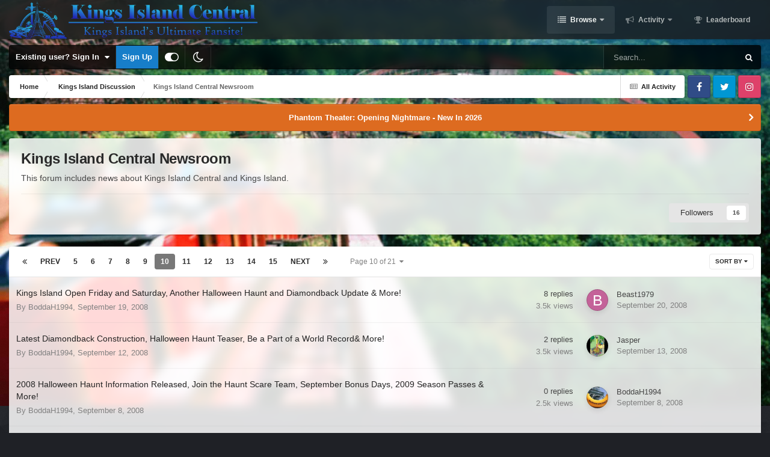

--- FILE ---
content_type: text/html;charset=UTF-8
request_url: https://kicentral.com/forums/forum/13-kings-island-central-newsroom/page/10/
body_size: 21410
content:
<!DOCTYPE html>
<html id="focus" lang="en-US" dir="ltr" 
data-focus-guest
data-focus-group-id='2'
data-focus-theme-id='9'
data-focus-alt-theme='10'
data-focus-navigation='dropdown'




data-focus-picker='scroll'

data-focus-scheme='light'

data-focus-cookie='9'

data-focus-userlinks='border-right cta'
data-focus-post='no-margin'
data-focus-post-header='background border-v'
data-focus-post-controls='transparent buttons'
data-focus-navigation-align="right"
data-focus-blocks='contrast pages'
data-focus-ui="guest-alert new-badge transparent-ficon"
data-focus-blur="all">
	<head>
		<meta charset="utf-8">
		<title>Kings Island Central Newsroom - Page 10 - Kings Island Central Forums</title>
		
			<!-- Global site tag (gtag.js) - Google Analytics -->
<script async src="https://www.googletagmanager.com/gtag/js?id=UA-4343720-1"></script>
<script>
  window.dataLayer = window.dataLayer || [];
  function gtag(){dataLayer.push(arguments);}
  gtag('js', new Date());

  gtag('config', 'UA-4343720-1');
</script>
		
		

	<meta name="viewport" content="width=device-width, initial-scale=1">


	
	
		<meta property="og:image" content="https://kicentral.com/forums/uploads/monthly_2024_02/1155740024_4kYoutubePNG.png.a875925fc19e28577168daa2cdc10133.png">
	


	<meta name="twitter:card" content="summary_large_image" />


	
		<meta name="twitter:site" content="@kicentral" />
	



	
		
	

	
		
			
				<meta name="description" content="This forum includes news about Kings Island Central and Kings Island.">
			
		
	

	
		
			
				<meta property="og:title" content="Kings Island Central Newsroom">
			
		
	

	
		
			
				<meta property="og:description" content="This forum includes news about Kings Island Central and Kings Island.">
			
		
	

	
		
			
				<meta property="og:url" content="https://kicentral.com/forums/forum/13-kings-island-central-newsroom/page/10/">
			
		
	

	
		
			
				<meta property="og:site_name" content="Kings Island Central Forums">
			
		
	

	
		
			
				<meta property="og:locale" content="en_US">
			
		
	


	
		<link rel="canonical" href="https://kicentral.com/forums/forum/13-kings-island-central-newsroom/page/10/" />
	

	
		<link rel="first" href="https://kicentral.com/forums/forum/13-kings-island-central-newsroom/" />
	

	
		<link rel="prev" href="https://kicentral.com/forums/forum/13-kings-island-central-newsroom/page/9/" />
	

	
		<link rel="next" href="https://kicentral.com/forums/forum/13-kings-island-central-newsroom/page/11/" />
	

	
		<link rel="last" href="https://kicentral.com/forums/forum/13-kings-island-central-newsroom/page/21/" />
	

<link rel="alternate" type="application/rss+xml" title="KICentral Forums" href="https://kicentral.com/forums/rss/1-kicentral-forums.xml/" /><link rel="alternate" type="application/rss+xml" title="Kings Island Central Newsroom Latest Topics" href="https://kicentral.com/forums/forum/13-kings-island-central-newsroom.xml/" />



<link rel="manifest" href="https://kicentral.com/forums/manifest.webmanifest/">
<meta name="msapplication-config" content="https://kicentral.com/forums/browserconfig.xml/">
<meta name="msapplication-starturl" content="/">
<meta name="application-name" content="Kings Island Central Forums">
<meta name="apple-mobile-web-app-title" content="Kings Island Central Forums">

	<meta name="theme-color" content="#1e1e1e">



	<link rel="mask-icon" href="https://kicentral.com/forums/uploads/monthly_2024_02/244383065_BlackLogoVector.svg?v=1768789472" color="#ffffff">




	

	
		
			<link rel="icon" sizes="36x36" href="https://kicentral.com/forums/uploads/monthly_2024_02/android-chrome-36x36.png?v=1768789472">
		
	

	
		
			<link rel="icon" sizes="48x48" href="https://kicentral.com/forums/uploads/monthly_2024_02/android-chrome-48x48.png?v=1768789472">
		
	

	
		
			<link rel="icon" sizes="72x72" href="https://kicentral.com/forums/uploads/monthly_2024_02/android-chrome-72x72.png?v=1768789472">
		
	

	
		
			<link rel="icon" sizes="96x96" href="https://kicentral.com/forums/uploads/monthly_2024_02/android-chrome-96x96.png?v=1768789472">
		
	

	
		
			<link rel="icon" sizes="144x144" href="https://kicentral.com/forums/uploads/monthly_2024_02/android-chrome-144x144.png?v=1768789472">
		
	

	
		
			<link rel="icon" sizes="192x192" href="https://kicentral.com/forums/uploads/monthly_2024_02/android-chrome-192x192.png?v=1768789472">
		
	

	
		
			<link rel="icon" sizes="256x256" href="https://kicentral.com/forums/uploads/monthly_2024_02/android-chrome-256x256.png?v=1768789472">
		
	

	
		
			<link rel="icon" sizes="384x384" href="https://kicentral.com/forums/uploads/monthly_2024_02/android-chrome-384x384.png?v=1768789472">
		
	

	
		
			<link rel="icon" sizes="512x512" href="https://kicentral.com/forums/uploads/monthly_2024_02/android-chrome-512x512.png?v=1768789472">
		
	

	
		
			<meta name="msapplication-square70x70logo" content="https://kicentral.com/forums/uploads/monthly_2024_02/msapplication-square70x70logo.png?v=1768789472"/>
		
	

	
		
			<meta name="msapplication-TileImage" content="https://kicentral.com/forums/uploads/monthly_2024_02/msapplication-TileImage.png?v=1768789472"/>
		
	

	
		
			<meta name="msapplication-square150x150logo" content="https://kicentral.com/forums/uploads/monthly_2024_02/msapplication-square150x150logo.png?v=1768789472"/>
		
	

	
		
			<meta name="msapplication-wide310x150logo" content="https://kicentral.com/forums/uploads/monthly_2024_02/msapplication-wide310x150logo.png?v=1768789472"/>
		
	

	
		
			<meta name="msapplication-square310x310logo" content="https://kicentral.com/forums/uploads/monthly_2024_02/msapplication-square310x310logo.png?v=1768789472"/>
		
	

	
		
			
				<link rel="apple-touch-icon" href="https://kicentral.com/forums/uploads/monthly_2024_02/apple-touch-icon-57x57.png?v=1768789472">
			
		
	

	
		
			
				<link rel="apple-touch-icon" sizes="60x60" href="https://kicentral.com/forums/uploads/monthly_2024_02/apple-touch-icon-60x60.png?v=1768789472">
			
		
	

	
		
			
				<link rel="apple-touch-icon" sizes="72x72" href="https://kicentral.com/forums/uploads/monthly_2024_02/apple-touch-icon-72x72.png?v=1768789472">
			
		
	

	
		
			
				<link rel="apple-touch-icon" sizes="76x76" href="https://kicentral.com/forums/uploads/monthly_2024_02/apple-touch-icon-76x76.png?v=1768789472">
			
		
	

	
		
			
				<link rel="apple-touch-icon" sizes="114x114" href="https://kicentral.com/forums/uploads/monthly_2024_02/apple-touch-icon-114x114.png?v=1768789472">
			
		
	

	
		
			
				<link rel="apple-touch-icon" sizes="120x120" href="https://kicentral.com/forums/uploads/monthly_2024_02/apple-touch-icon-120x120.png?v=1768789472">
			
		
	

	
		
			
				<link rel="apple-touch-icon" sizes="144x144" href="https://kicentral.com/forums/uploads/monthly_2024_02/apple-touch-icon-144x144.png?v=1768789472">
			
		
	

	
		
			
				<link rel="apple-touch-icon" sizes="152x152" href="https://kicentral.com/forums/uploads/monthly_2024_02/apple-touch-icon-152x152.png?v=1768789472">
			
		
	

	
		
			
				<link rel="apple-touch-icon" sizes="180x180" href="https://kicentral.com/forums/uploads/monthly_2024_02/apple-touch-icon-180x180.png?v=1768789472">
			
		
	




	<meta name="mobile-web-app-capable" content="yes">
	<meta name="apple-touch-fullscreen" content="yes">
	<meta name="apple-mobile-web-app-capable" content="yes">

	
		
	
		
			<link rel="apple-touch-startup-image" media="screen and (device-width: 568px) and (device-height: 320px) and (-webkit-device-pixel-ratio: 2) and (orientation: landscape)" href="https://kicentral.com/forums/uploads/monthly_2024_02/apple-startup-1136x640.png?v=1768789472">
		
	
		
			<link rel="apple-touch-startup-image" media="screen and (device-width: 812px) and (device-height: 375px) and (-webkit-device-pixel-ratio: 3) and (orientation: landscape)" href="https://kicentral.com/forums/uploads/monthly_2024_02/apple-startup-2436x1125.png?v=1768789472">
		
	
		
			<link rel="apple-touch-startup-image" media="screen and (device-width: 896px) and (device-height: 414px) and (-webkit-device-pixel-ratio: 2) and (orientation: landscape)" href="https://kicentral.com/forums/uploads/monthly_2024_02/apple-startup-1792x828.png?v=1768789472">
		
	
		
			<link rel="apple-touch-startup-image" media="screen and (device-width: 414px) and (device-height: 896px) and (-webkit-device-pixel-ratio: 2) and (orientation: portrait)" href="https://kicentral.com/forums/uploads/monthly_2024_02/apple-startup-828x1792.png?v=1768789472">
		
	
		
			<link rel="apple-touch-startup-image" media="screen and (device-width: 667px) and (device-height: 375px) and (-webkit-device-pixel-ratio: 2) and (orientation: landscape)" href="https://kicentral.com/forums/uploads/monthly_2024_02/apple-startup-1334x750.png?v=1768789472">
		
	
		
			<link rel="apple-touch-startup-image" media="screen and (device-width: 414px) and (device-height: 896px) and (-webkit-device-pixel-ratio: 3) and (orientation: portrait)" href="https://kicentral.com/forums/uploads/monthly_2024_02/apple-startup-1242x2688.png?v=1768789472">
		
	
		
			<link rel="apple-touch-startup-image" media="screen and (device-width: 736px) and (device-height: 414px) and (-webkit-device-pixel-ratio: 3) and (orientation: landscape)" href="https://kicentral.com/forums/uploads/monthly_2024_02/apple-startup-2208x1242.png?v=1768789472">
		
	
		
			<link rel="apple-touch-startup-image" media="screen and (device-width: 375px) and (device-height: 812px) and (-webkit-device-pixel-ratio: 3) and (orientation: portrait)" href="https://kicentral.com/forums/uploads/monthly_2024_02/apple-startup-1125x2436.png?v=1768789472">
		
	
		
			<link rel="apple-touch-startup-image" media="screen and (device-width: 414px) and (device-height: 736px) and (-webkit-device-pixel-ratio: 3) and (orientation: portrait)" href="https://kicentral.com/forums/uploads/monthly_2024_02/apple-startup-1242x2208.png?v=1768789472">
		
	
		
			<link rel="apple-touch-startup-image" media="screen and (device-width: 1366px) and (device-height: 1024px) and (-webkit-device-pixel-ratio: 2) and (orientation: landscape)" href="https://kicentral.com/forums/uploads/monthly_2024_02/apple-startup-2732x2048.png?v=1768789472">
		
	
		
			<link rel="apple-touch-startup-image" media="screen and (device-width: 896px) and (device-height: 414px) and (-webkit-device-pixel-ratio: 3) and (orientation: landscape)" href="https://kicentral.com/forums/uploads/monthly_2024_02/apple-startup-2688x1242.png?v=1768789472">
		
	
		
			<link rel="apple-touch-startup-image" media="screen and (device-width: 1112px) and (device-height: 834px) and (-webkit-device-pixel-ratio: 2) and (orientation: landscape)" href="https://kicentral.com/forums/uploads/monthly_2024_02/apple-startup-2224x1668.png?v=1768789472">
		
	
		
			<link rel="apple-touch-startup-image" media="screen and (device-width: 375px) and (device-height: 667px) and (-webkit-device-pixel-ratio: 2) and (orientation: portrait)" href="https://kicentral.com/forums/uploads/monthly_2024_02/apple-startup-750x1334.png?v=1768789472">
		
	
		
			<link rel="apple-touch-startup-image" media="screen and (device-width: 1024px) and (device-height: 1366px) and (-webkit-device-pixel-ratio: 2) and (orientation: portrait)" href="https://kicentral.com/forums/uploads/monthly_2024_02/apple-startup-2048x2732.png?v=1768789472">
		
	
		
			<link rel="apple-touch-startup-image" media="screen and (device-width: 1194px) and (device-height: 834px) and (-webkit-device-pixel-ratio: 2) and (orientation: landscape)" href="https://kicentral.com/forums/uploads/monthly_2024_02/apple-startup-2388x1668.png?v=1768789472">
		
	
		
			<link rel="apple-touch-startup-image" media="screen and (device-width: 834px) and (device-height: 1112px) and (-webkit-device-pixel-ratio: 2) and (orientation: portrait)" href="https://kicentral.com/forums/uploads/monthly_2024_02/apple-startup-1668x2224.png?v=1768789472">
		
	
		
			<link rel="apple-touch-startup-image" media="screen and (device-width: 320px) and (device-height: 568px) and (-webkit-device-pixel-ratio: 2) and (orientation: portrait)" href="https://kicentral.com/forums/uploads/monthly_2024_02/apple-startup-640x1136.png?v=1768789472">
		
	
		
			<link rel="apple-touch-startup-image" media="screen and (device-width: 834px) and (device-height: 1194px) and (-webkit-device-pixel-ratio: 2) and (orientation: portrait)" href="https://kicentral.com/forums/uploads/monthly_2024_02/apple-startup-1668x2388.png?v=1768789472">
		
	
		
			<link rel="apple-touch-startup-image" media="screen and (device-width: 1024px) and (device-height: 768px) and (-webkit-device-pixel-ratio: 2) and (orientation: landscape)" href="https://kicentral.com/forums/uploads/monthly_2024_02/apple-startup-2048x1536.png?v=1768789472">
		
	
		
			<link rel="apple-touch-startup-image" media="screen and (device-width: 768px) and (device-height: 1024px) and (-webkit-device-pixel-ratio: 2) and (orientation: portrait)" href="https://kicentral.com/forums/uploads/monthly_2024_02/apple-startup-1536x2048.png?v=1768789472">
		
	
		
			<link rel="apple-touch-startup-image" media="screen and (device-width: 820px) and (device-height: 1180px) and (-webkit-device-pixel-ratio: 2) and (orientation: landscape)" href="https://kicentral.com/forums/uploads/monthly_2024_02/apple-startup-2360x1640.png?v=1768789472">
		
	
		
			<link rel="apple-touch-startup-image" media="screen and (device-width: 1180px) and (device-height: 820px) and (-webkit-device-pixel-ratio: 2) and (orientation: portrait)" href="https://kicentral.com/forums/uploads/monthly_2024_02/apple-startup-1640x2360.png?v=1768789472">
		
	
		
			<link rel="apple-touch-startup-image" media="screen and (device-width: 810px) and (device-height: 1080px) and (-webkit-device-pixel-ratio: 2) and (orientation: landscape)" href="https://kicentral.com/forums/uploads/monthly_2024_02/apple-startup-2160x1620.png?v=1768789472">
		
	
		
			<link rel="apple-touch-startup-image" media="screen and (device-width: 1080px) and (device-height: 810px) and (-webkit-device-pixel-ratio: 2) and (orientation: portrait)" href="https://kicentral.com/forums/uploads/monthly_2024_02/apple-startup-1620x2160.png?v=1768789472">
		
	
		
			<link rel="apple-touch-startup-image" media="screen and (device-width: 926px) and (device-height: 428px) and (-webkit-device-pixel-ratio: 3) and (orientation: landscape)" href="https://kicentral.com/forums/uploads/monthly_2024_02/apple-startup-2778x1284.png?v=1768789472">
		
	
		
			<link rel="apple-touch-startup-image" media="screen and (device-width: 428px) and (device-height: 926px) and (-webkit-device-pixel-ratio: 3) and (orientation: portrait)" href="https://kicentral.com/forums/uploads/monthly_2024_02/apple-startup-1284x2778.png?v=1768789472">
		
	
		
			<link rel="apple-touch-startup-image" media="screen and (device-width: 844px) and (device-height: 390px) and (-webkit-device-pixel-ratio: 3) and (orientation: landscape)" href="https://kicentral.com/forums/uploads/monthly_2024_02/apple-startup-2532x1170.png?v=1768789472">
		
	
		
			<link rel="apple-touch-startup-image" media="screen and (device-width: 390px) and (device-height: 844px) and (-webkit-device-pixel-ratio: 3) and (orientation: portrait)" href="https://kicentral.com/forums/uploads/monthly_2024_02/apple-startup-1170x2532.png?v=1768789472">
		
	
		
			<link rel="apple-touch-startup-image" media="screen and (device-width: 780px) and (device-height: 360px) and (-webkit-device-pixel-ratio: 3) and (orientation: landscape)" href="https://kicentral.com/forums/uploads/monthly_2024_02/apple-startup-2340x1080.png?v=1768789472">
		
	


<link rel="preload" href="//kicentral.com/forums/applications/core/interface/font/fontawesome-webfont.woff2?v=4.7.0" as="font" crossorigin="anonymous">
		




	<link rel='stylesheet' href='https://kicentral.com/forums/uploads/css_built_9/341e4a57816af3ba440d891ca87450ff_framework.css?v=6050b0109b1768789540' media='all'>

	<link rel='stylesheet' href='https://kicentral.com/forums/uploads/css_built_9/05e81b71abe4f22d6eb8d1a929494829_responsive.css?v=6050b0109b1768789540' media='all'>

	<link rel='stylesheet' href='https://kicentral.com/forums/uploads/css_built_9/90eb5adf50a8c640f633d47fd7eb1778_core.css?v=6050b0109b1768789540' media='all'>

	<link rel='stylesheet' href='https://kicentral.com/forums/uploads/css_built_9/5a0da001ccc2200dc5625c3f3934497d_core_responsive.css?v=6050b0109b1768789540' media='all'>

	<link rel='stylesheet' href='https://kicentral.com/forums/uploads/css_built_9/62e269ced0fdab7e30e026f1d30ae516_forums.css?v=6050b0109b1768789540' media='all'>

	<link rel='stylesheet' href='https://kicentral.com/forums/uploads/css_built_9/76e62c573090645fb99a15a363d8620e_forums_responsive.css?v=6050b0109b1768789540' media='all'>





<link rel='stylesheet' href='https://kicentral.com/forums/uploads/css_built_9/258adbb6e4f3e83cd3b355f84e3fa002_custom.css?v=6050b0109b1768789540' media='all'>




		
<script type='text/javascript'>
var focusHtml = document.getElementById('focus');
var cookieId = focusHtml.getAttribute('data-focus-cookie');

//	['setting-name', enabled-by-default, has-toggle]
var focusSettings = [
	
['chameleon-blur', 1, 1],
['sticky-header', 1, 1],
	['mobile-footer', 1, 1],
	['fluid', 1, 1],
	['larger-font-size', 0, 1],
	['sticky-author-panel', 0, 1],
	['sticky-sidebar', 0, 1],
	['flip-sidebar', 0, 1],
	
	
]; 
for(var i = 0; i < focusSettings.length; i++) {
	var settingName = focusSettings[i][0];
	var isDefault = focusSettings[i][1];
	var allowToggle = focusSettings[i][2];
	if(allowToggle){
		var choice = localStorage.getItem(settingName);
		if( (choice === '1') || (!choice && (isDefault)) ){
			focusHtml.classList.add('enable--' + settingName + '');
		}
	} else if(isDefault){
		focusHtml.classList.add('enable--' + settingName + '');
	}
}

	var loadRandomBackground = function(){
		var randomBackgrounds = [ 1,2,3,4,5,6,7,8,9,10];
		var randomBackground = randomBackgrounds[Math.floor(Math.random()*randomBackgrounds.length)];
		focusHtml.setAttribute('data-focus-bg', randomBackground);
		focusHtml.setAttribute('data-focus-bg-random', '');
	}


	
		var backgroundChoice = localStorage.getItem('focusBackground-' + cookieId + '') || '1';
		if (backgroundChoice == 'random'){
			loadRandomBackground();
		} else {
			focusHtml.setAttribute('data-focus-bg', '' + backgroundChoice + '');
		}
	

</script>

 
		
		
		

	
	<link rel='shortcut icon' href='https://kicentral.com/forums/uploads/monthly_2024_02/1742689197_KICRound.png' type="image/png">

		
 
	
        <link href="https://kicentral.com/forums/forum/13-kings-island-central-newsroom/page/10//applications/tapatalkapp/sources/manifest.json" rel="manifest">
        
        <meta name="apple-itunes-app" content="app-id=307880732, affiliate-data=at=10lR7C, app-argument=tapatalk://kicentral.com/forums/?fid=13&page=10&perpage=30&location=forum" />
        </head>
	<body class="ipsApp ipsApp_front ipsJS_none ipsClearfix" data-controller="core.front.core.app"  data-message=""  data-pageapp="forums" data-pagelocation="front" data-pagemodule="forums" data-pagecontroller="forums" data-pageid="13"  >
		<a href="#ipsLayout_mainArea" class="ipsHide" title="Go to main content on this page" accesskey="m">Jump to content</a>
		
			<div class="chameleon-background">
				<div class="chameleon-background__image">
					<div class="chameleon-background__gradient"></div>
				</div>
				<div class="chameleon-background__pattern"></div>
			</div>
			
<ul id='elMobileNav' class='ipsResponsive_hideDesktop' data-controller='core.front.core.mobileNav'>
	
		
			
			
				
					<li id='elMobileBreadcrumb'>
						<a href='https://kicentral.com/forums/forum/46-kings-island-discussion/'>
							<span>Kings Island Discussion</span>
						</a>
					</li>
				
				
			
				
				
			
		
	
  
	<li class='elMobileNav__home'>
		<a href='https://kicentral.com/forums/'><i class="fa fa-home" aria-hidden="true"></i></a>
	</li>
	
	
	<li >
		<a data-action="defaultStream" href='https://kicentral.com/forums/discover/'><i class="fa fa-newspaper-o" aria-hidden="true"></i></a>
	</li>

	

	
		<li class='ipsJS_show'>
			<a href='https://kicentral.com/forums/search/' data-class='display--focus-mobile-search'><i class='fa fa-search'></i></a>
		</li>
	

	
<li data-focus-editor>
	<a href='#'>
		<i class='fa fa-toggle-on'></i>
	</a>
</li>
<li data-focus-toggle-theme>
	<a href='#'>
		<i class='fa'></i>
	</a>
</li>
  	
	<li data-ipsDrawer data-ipsDrawer-drawerElem='#elMobileDrawer'>
		<a href='#'>
			
			
				
			
			
			
			<i class='fa fa-navicon'></i>
		</a>
	</li>
</ul>
			
<div class='focus-mobile-search'>
	<div class='focus-mobile-search__close' data-class='display--focus-mobile-search'><i class="fa fa-times" aria-hidden="true"></i></div>
</div>
			<div id="ipsLayout_header">
				<header class="focus-header">
					<div class="ipsLayout_container">
						<div class="focus-header-align">
							
<a class='focus-logo' href='https://kicentral.com/forums/' accesskey='1'>
	
		
		<span class='focus-logo__image'>
			<img src="https://kicentral.com/forums/uploads/monthly_2024_02/1939743681_HorizontalLogo.png.403dd1d5b447c4e27fe9736cbfda7679.png" alt='Kings Island Central Forums'>
		</span>
		
			<!-- <span class='focus-logo__text'>
				<span class='focus-logo__name'>Chameleon</span>
				
			</span> -->
		
	
</a>
							<div class="focus-nav">

	<nav  class=' ipsResponsive_showDesktop'>
		<div class='ipsNavBar_primary ipsNavBar_primary--loading ipsLayout_container '>
			<ul data-role="primaryNavBar" class='ipsClearfix'>
				


	
		
		
			
		
		<li class='ipsNavBar_active' data-active id='elNavSecondary_1' data-role="navBarItem" data-navApp="core" data-navExt="CustomItem">
			
			
				<a href="https://kicentral.com/forums/"  data-navItem-id="1" data-navDefault>
					Browse<span class='ipsNavBar_active__identifier'></span>
				</a>
			
			
				<ul class='ipsNavBar_secondary ' data-role='secondaryNavBar'>
					


	
		
		
			
		
		<li class='ipsNavBar_active' data-active id='elNavSecondary_8' data-role="navBarItem" data-navApp="forums" data-navExt="Forums">
			
			
				<a href="https://kicentral.com/forums/"  data-navItem-id="8" data-navDefault>
					Forums<span class='ipsNavBar_active__identifier'></span>
				</a>
			
			
		</li>
	
	

	
		
		
		<li  id='elNavSecondary_9' data-role="navBarItem" data-navApp="calendar" data-navExt="Calendar">
			
			
				<a href="https://kicentral.com/forums/events/"  data-navItem-id="9" >
					Events<span class='ipsNavBar_active__identifier'></span>
				</a>
			
			
		</li>
	
	

	
	

	
		
		
		<li  id='elNavSecondary_11' data-role="navBarItem" data-navApp="core" data-navExt="StaffDirectory">
			
			
				<a href="https://kicentral.com/forums/staff/"  data-navItem-id="11" >
					Staff<span class='ipsNavBar_active__identifier'></span>
				</a>
			
			
		</li>
	
	

	
		
		
		<li  id='elNavSecondary_12' data-role="navBarItem" data-navApp="core" data-navExt="OnlineUsers">
			
			
				<a href="https://kicentral.com/forums/online/"  data-navItem-id="12" >
					Online Users<span class='ipsNavBar_active__identifier'></span>
				</a>
			
			
		</li>
	
	

	
		
		
		<li  id='elNavSecondary_13' data-role="navBarItem" data-navApp="core" data-navExt="Leaderboard">
			
			
				<a href="https://kicentral.com/forums/leaderboard/"  data-navItem-id="13" >
					Leaderboard<span class='ipsNavBar_active__identifier'></span>
				</a>
			
			
		</li>
	
	

					<li class='ipsHide' id='elNavigationMore_1' data-role='navMore'>
						<a href='#' data-ipsMenu data-ipsMenu-appendTo='#elNavigationMore_1' id='elNavigationMore_1_dropdown'>More <i class='fa fa-caret-down'></i></a>
						<ul class='ipsHide ipsMenu ipsMenu_auto' id='elNavigationMore_1_dropdown_menu' data-role='moreDropdown'></ul>
					</li>
				</ul>
			
		</li>
	
	

	
		
		
		<li  id='elNavSecondary_2' data-role="navBarItem" data-navApp="core" data-navExt="CustomItem">
			
			
				<a href="https://kicentral.com/forums/discover/"  data-navItem-id="2" >
					Activity<span class='ipsNavBar_active__identifier'></span>
				</a>
			
			
				<ul class='ipsNavBar_secondary ipsHide' data-role='secondaryNavBar'>
					


	
		
		
		<li  id='elNavSecondary_3' data-role="navBarItem" data-navApp="core" data-navExt="AllActivity">
			
			
				<a href="https://kicentral.com/forums/discover/"  data-navItem-id="3" >
					All Activity<span class='ipsNavBar_active__identifier'></span>
				</a>
			
			
		</li>
	
	

	
	

	
	

	
	

	
		
		
		<li  id='elNavSecondary_7' data-role="navBarItem" data-navApp="core" data-navExt="Search">
			
			
				<a href="https://kicentral.com/forums/search/"  data-navItem-id="7" >
					Search<span class='ipsNavBar_active__identifier'></span>
				</a>
			
			
		</li>
	
	

					<li class='ipsHide' id='elNavigationMore_2' data-role='navMore'>
						<a href='#' data-ipsMenu data-ipsMenu-appendTo='#elNavigationMore_2' id='elNavigationMore_2_dropdown'>More <i class='fa fa-caret-down'></i></a>
						<ul class='ipsHide ipsMenu ipsMenu_auto' id='elNavigationMore_2_dropdown_menu' data-role='moreDropdown'></ul>
					</li>
				</ul>
			
		</li>
	
	

	
		
		
		<li  id='elNavSecondary_14' data-role="navBarItem" data-navApp="core" data-navExt="Leaderboard">
			
			
				<a href="https://kicentral.com/forums/leaderboard/"  data-navItem-id="14" >
					Leaderboard<span class='ipsNavBar_active__identifier'></span>
				</a>
			
			
		</li>
	
	

	
	

	
	

				
				<li class="focus-nav__more focus-nav__more--hidden">
					<a href="#"> More </a>
					<ul class='ipsNavBar_secondary'></ul>
				</li>
				
			</ul>
			

	<div id="elSearchWrapper">
		<div id='elSearch' data-controller="core.front.core.quickSearch">
			<form accept-charset='utf-8' action='//kicentral.com/forums/search/?do=quicksearch' method='post'>
                <input type='search' id='elSearchField' placeholder='Search...' name='q' autocomplete='off' aria-label='Search'>
                <details class='cSearchFilter'>
                    <summary class='cSearchFilter__text'></summary>
                    <ul class='cSearchFilter__menu'>
                        
                        <li><label><input type="radio" name="type" value="all" ><span class='cSearchFilter__menuText'>Everywhere</span></label></li>
                        
                            
                                <li><label><input type="radio" name="type" value='contextual_{&quot;type&quot;:&quot;forums_topic&quot;,&quot;nodes&quot;:13}' checked><span class='cSearchFilter__menuText'>This Forum</span></label></li>
                            
                        
                        
                            <li><label><input type="radio" name="type" value="core_statuses_status"><span class='cSearchFilter__menuText'>Status Updates</span></label></li>
                        
                            <li><label><input type="radio" name="type" value="forums_topic"><span class='cSearchFilter__menuText'>Topics</span></label></li>
                        
                            <li><label><input type="radio" name="type" value="calendar_event"><span class='cSearchFilter__menuText'>Events</span></label></li>
                        
                            <li><label><input type="radio" name="type" value="core_members"><span class='cSearchFilter__menuText'>Members</span></label></li>
                        
                    </ul>
                </details>
				<button class='cSearchSubmit' type="submit" aria-label='Search'><i class="fa fa-search"></i></button>
			</form>
		</div>
	</div>

		</div>
	</nav>
</div>
						</div>
					</div>
				</header>
			</div>
			<div class="ipsLayout_container ipsResponsive_showDesktop">
				<div class="focus-user-bar">
					<div class="ipsLayout_container ipsFlex ipsFlex-jc:between ipsFlex-ai:center">
						
							<div class="focus-user">

	<ul id='elUserNav' class='ipsList_inline cSignedOut ipsResponsive_showDesktop'>
		<li id='elSignInLink'>
			<a href='https://kicentral.com/forums/login/' data-ipsMenu-closeOnClick="false" data-ipsMenu id='elUserSignIn'>
				Existing user? Sign In &nbsp;<i class='fa fa-caret-down'></i>
			</a>
			
<div id='elUserSignIn_menu' class='ipsMenu ipsMenu_auto ipsHide'>
	<form accept-charset='utf-8' method='post' action='https://kicentral.com/forums/login/'>
		<input type="hidden" name="csrfKey" value="466820ea9944124977624000aefb52dd">
		<input type="hidden" name="ref" value="aHR0cHM6Ly9raWNlbnRyYWwuY29tL2ZvcnVtcy9mb3J1bS8xMy1raW5ncy1pc2xhbmQtY2VudHJhbC1uZXdzcm9vbS9wYWdlLzEwLw==">
		<div data-role="loginForm">
			
			
			
				<div class='ipsColumns ipsColumns_noSpacing'>
					<div class='ipsColumn ipsColumn_wide' id='elUserSignIn_internal'>
						
<div class="ipsPad ipsForm ipsForm_vertical">
	<h4 class="ipsType_sectionHead">Sign In</h4>
	<br><br>
	<ul class='ipsList_reset'>
		<li class="ipsFieldRow ipsFieldRow_noLabel ipsFieldRow_fullWidth">
			
			
				<input type="text" placeholder="Display Name or Email Address" name="auth" autocomplete="email">
			
		</li>
		<li class="ipsFieldRow ipsFieldRow_noLabel ipsFieldRow_fullWidth">
			<input type="password" placeholder="Password" name="password" autocomplete="current-password">
		</li>
		<li class="ipsFieldRow ipsFieldRow_checkbox ipsClearfix">
			<span class="ipsCustomInput">
				<input type="checkbox" name="remember_me" id="remember_me_checkbox" value="1" checked aria-checked="true">
				<span></span>
			</span>
			<div class="ipsFieldRow_content">
				<label class="ipsFieldRow_label" for="remember_me_checkbox">Remember me</label>
				<span class="ipsFieldRow_desc">Not recommended on shared computers</span>
			</div>
		</li>
		<li class="ipsFieldRow ipsFieldRow_fullWidth">
			<button type="submit" name="_processLogin" value="usernamepassword" class="ipsButton ipsButton_primary ipsButton_small" id="elSignIn_submit">Sign In</button>
			
				<p class="ipsType_right ipsType_small">
					
						<a href='https://kicentral.com/forums/lostpassword/' data-ipsDialog data-ipsDialog-title='Forgot your password?'>
					
					Forgot your password?</a>
				</p>
			
		</li>
	</ul>
</div>
					</div>
					<div class='ipsColumn ipsColumn_wide'>
						<div class='ipsPadding' id='elUserSignIn_external'>
							<div class='ipsAreaBackground_light ipsPadding:half'>
								
								
									<div class='ipsType_center ipsMargin_top:half'>
										

<button type="submit" name="_processLogin" value="2" class='ipsButton ipsButton_verySmall ipsButton_fullWidth ipsSocial ipsSocial_facebook' style="background-color: #3a579a">
	
		<span class='ipsSocial_icon'>
			
				<i class='fa fa-facebook-official'></i>
			
		</span>
		<span class='ipsSocial_text'>Sign in with Facebook</span>
	
</button>
									</div>
								
							</div>
						</div>
					</div>
				</div>
			
		</div>
	</form>
</div>
		</li>
		
			<li>
				
					<a href='https://kicentral.com/forums/register/' data-ipsDialog data-ipsDialog-size='narrow' data-ipsDialog-title='Sign Up' id='elRegisterButton'>Sign Up</a>
				
			</li>
		
		
<li class='elUserNav_sep'></li>
<li class='cUserNav_icon' data-focus-editor>
	<a href='#' data-ipsTooltip>
		<i class='fa fa-toggle-on'></i>
	</a>
</li>
<li class='cUserNav_icon' data-focus-toggle-theme>
	<a href='#' data-ipsTooltip>
		<i class='fa'></i>
	</a>
</li>

 
	</ul>
</div>
						
						
							<div class="focus-search"></div>
						
					</div>
				</div>
			</div>
		
		<main id="ipsLayout_body" class="ipsLayout_container">
			<div class="focus-content">
				<div class="focus-content-padding">
					<div id="ipsLayout_contentArea">
						<div class="focus-precontent">
							<div class="focus-breadcrumb">
								
<nav class='ipsBreadcrumb ipsBreadcrumb_top ipsFaded_withHover'>
	

	<ul class='ipsList_inline ipsPos_right'>
		
		<li >
			<a data-action="defaultStream" class='ipsType_light '  href='https://kicentral.com/forums/discover/'><i class="fa fa-newspaper-o" aria-hidden="true"></i> <span>All Activity</span></a>
		</li>
		
	</ul>

	<ul data-role="breadcrumbList">
		<li>
			<a title="Home" href='https://kicentral.com/forums/'>
				<span>Home <i class='fa fa-angle-right'></i></span>
			</a>
		</li>
		
		
			<li>
				
					<a href='https://kicentral.com/forums/forum/46-kings-island-discussion/'>
						<span>Kings Island Discussion <i class='fa fa-angle-right' aria-hidden="true"></i></span>
					</a>
				
			</li>
		
			<li>
				
					Kings Island Central Newsroom
				
			</li>
		
	</ul>
</nav>
								

<ul class='focus-social focus-social--iconOnly'>
	<li><a href='https://www.facebook.com/kingsislandcentral' target="_blank" rel="noopener"><span>Facebook</span></a></li>
<li><a href='https://twitter.com/KICentral' target="_blank" rel="noopener"><span>Twitter</span></a></li>
<li><a href="https://www.instagram.com/kicentral' target="_blank" rel="noopener"><span>Instagram</span></a></li>
</ul>

							</div>
						</div>
						





						<div id="ipsLayout_contentWrapper">
							
							<div id="ipsLayout_mainArea">
								
								
								
								
								

	


	<div class='cAnnouncementsContent'>
		
		<div class='cAnnouncementContentTop ipsAnnouncement ipsMessage_warning ipsType_center'>
            
            <a href='https://kicentral.com/forums/topic/50360-phantom-theater-opening-nightmare-new-in-2026' target="_blank" rel='noopener'>Phantom Theater: Opening Nightmare - New In 2026</a>
            
		</div>
		
	</div>



								




	
	<div class="ipsPageHeader  ipsBox ipsResponsive_pull ipsPadding ipsClearfix" >
		<header>
			
			<h1 class="ipsType_pageTitle">Kings Island Central Newsroom</h1>
			
				



<div class='ipsType_richText ipsType_normal' data-controller='core.front.core.lightboxedImages' >
<p>
	This forum includes news about Kings Island Central and Kings Island.
</p>
</div>

			
			
			
				<hr class='ipsHr ipsResponsive_hidePhone' />
				<div class='ipsClearfix ipsResponsive_hidePhone'>
					<div class='ipsPos_right'>
                        
                        

<div data-followApp='forums' data-followArea='forum' data-followID='13' data-controller='core.front.core.followButton'>
	

	<a href='https://kicentral.com/forums/login/' rel="nofollow" class="ipsFollow ipsPos_middle ipsButton ipsButton_light ipsButton_verySmall " data-role="followButton" data-ipsTooltip title='Sign in to follow this'>
		<span>Followers</span>
		<span class='ipsCommentCount'>16</span>
	</a>

</div>
                    </div>
				</div>
			
		</header>
	</div>
	
	

<div data-controller='forums.front.forum.forumPage'>
	<ul class="ipsToolList ipsToolList_horizontal ipsSpacer_both">
		






	</ul>
	
<div class='ipsBox ipsResponsive_pull' data-baseurl='https://kicentral.com/forums/forum/13-kings-island-central-newsroom/page/10/' data-resort='listResort' data-tableID='topics'  data-controller='core.global.core.table'>
	
		<h2 class='ipsType_sectionTitle ipsHide ipsType_medium ipsType_reset ipsClear'>525 topics in this forum</h2>
	

	
	<div class="ipsButtonBar ipsPad_half ipsClearfix ipsClear">
		

		<ul class="ipsButtonRow ipsPos_right ipsClearfix">
			
				<li>
					<a href="#elSortByMenu_menu" id="elSortByMenu_740dae8b72a7a87a44de25363cc6f995" data-role='sortButton' data-ipsMenu data-ipsMenu-activeClass="ipsButtonRow_active" data-ipsMenu-selectable="radio">Sort By <i class="fa fa-caret-down"></i></a>
					<ul class="ipsMenu ipsMenu_auto ipsMenu_withStem ipsMenu_selectable ipsHide" id="elSortByMenu_740dae8b72a7a87a44de25363cc6f995_menu">
						
						
							<li class="ipsMenu_item ipsMenu_itemChecked" data-ipsMenuValue="last_post" data-sortDirection='desc'><a href="https://kicentral.com/forums/forum/13-kings-island-central-newsroom/?sortby=last_post&amp;sortdirection=desc" rel="nofollow">Recently Updated</a></li>
						
							<li class="ipsMenu_item " data-ipsMenuValue="title" data-sortDirection='asc'><a href="https://kicentral.com/forums/forum/13-kings-island-central-newsroom/?sortby=title&amp;sortdirection=asc" rel="nofollow">Title</a></li>
						
							<li class="ipsMenu_item " data-ipsMenuValue="start_date" data-sortDirection='desc'><a href="https://kicentral.com/forums/forum/13-kings-island-central-newsroom/?sortby=start_date&amp;sortdirection=desc" rel="nofollow">Start Date</a></li>
						
							<li class="ipsMenu_item " data-ipsMenuValue="views" data-sortDirection='desc'><a href="https://kicentral.com/forums/forum/13-kings-island-central-newsroom/?sortby=views&amp;sortdirection=desc" rel="nofollow">Most Viewed</a></li>
						
							<li class="ipsMenu_item " data-ipsMenuValue="posts" data-sortDirection='desc'><a href="https://kicentral.com/forums/forum/13-kings-island-central-newsroom/?sortby=posts&amp;sortdirection=desc" rel="nofollow">Most Replies</a></li>
						
						
							<li class="ipsMenu_item " data-noSelect="true">
								<a href='https://kicentral.com/forums/forum/13-kings-island-central-newsroom/page/10/?advancedSearchForm=1&amp;sortby=forums_topics.last_post&amp;sortdirection=DESC' rel="nofollow" data-ipsDialog data-ipsDialog-title='Custom Sort'>Custom</a>
							</li>
						
					</ul>
				</li>
			
				
		</ul>
		


		<div data-role="tablePagination" >
			


	
	<ul class='ipsPagination' id='elPagination_01f46748fb80f769c378e62184efdf10_2081637789' data-ipsPagination-seoPagination='true' data-pages='21' >
		
			
				<li class='ipsPagination_first'><a href='https://kicentral.com/forums/forum/13-kings-island-central-newsroom/' rel="first" data-page='1' data-ipsTooltip title='First page'><i class='fa fa-angle-double-left'></i></a></li>
				<li class='ipsPagination_prev'><a href='https://kicentral.com/forums/forum/13-kings-island-central-newsroom/page/9/' rel="prev" data-page='9' data-ipsTooltip title='Previous page'>Prev</a></li>
				
					<li class='ipsPagination_page'><a href='https://kicentral.com/forums/forum/13-kings-island-central-newsroom/page/5/' data-page='5'>5</a></li>
				
					<li class='ipsPagination_page'><a href='https://kicentral.com/forums/forum/13-kings-island-central-newsroom/page/6/' data-page='6'>6</a></li>
				
					<li class='ipsPagination_page'><a href='https://kicentral.com/forums/forum/13-kings-island-central-newsroom/page/7/' data-page='7'>7</a></li>
				
					<li class='ipsPagination_page'><a href='https://kicentral.com/forums/forum/13-kings-island-central-newsroom/page/8/' data-page='8'>8</a></li>
				
					<li class='ipsPagination_page'><a href='https://kicentral.com/forums/forum/13-kings-island-central-newsroom/page/9/' data-page='9'>9</a></li>
				
			
			<li class='ipsPagination_page ipsPagination_active'><a href='https://kicentral.com/forums/forum/13-kings-island-central-newsroom/page/10/' data-page='10'>10</a></li>
			
				
					<li class='ipsPagination_page'><a href='https://kicentral.com/forums/forum/13-kings-island-central-newsroom/page/11/' data-page='11'>11</a></li>
				
					<li class='ipsPagination_page'><a href='https://kicentral.com/forums/forum/13-kings-island-central-newsroom/page/12/' data-page='12'>12</a></li>
				
					<li class='ipsPagination_page'><a href='https://kicentral.com/forums/forum/13-kings-island-central-newsroom/page/13/' data-page='13'>13</a></li>
				
					<li class='ipsPagination_page'><a href='https://kicentral.com/forums/forum/13-kings-island-central-newsroom/page/14/' data-page='14'>14</a></li>
				
					<li class='ipsPagination_page'><a href='https://kicentral.com/forums/forum/13-kings-island-central-newsroom/page/15/' data-page='15'>15</a></li>
				
				<li class='ipsPagination_next'><a href='https://kicentral.com/forums/forum/13-kings-island-central-newsroom/page/11/' rel="next" data-page='11' data-ipsTooltip title='Next page'>Next</a></li>
				<li class='ipsPagination_last'><a href='https://kicentral.com/forums/forum/13-kings-island-central-newsroom/page/21/' rel="last" data-page='21' data-ipsTooltip title='Last page'><i class='fa fa-angle-double-right'></i></a></li>
			
			
				<li class='ipsPagination_pageJump'>
					<a href='#' data-ipsMenu data-ipsMenu-closeOnClick='false' data-ipsMenu-appendTo='#elPagination_01f46748fb80f769c378e62184efdf10_2081637789' id='elPagination_01f46748fb80f769c378e62184efdf10_2081637789_jump'>Page 10 of 21 &nbsp;<i class='fa fa-caret-down'></i></a>
					<div class='ipsMenu ipsMenu_narrow ipsPadding ipsHide' id='elPagination_01f46748fb80f769c378e62184efdf10_2081637789_jump_menu'>
						<form accept-charset='utf-8' method='post' action='https://kicentral.com/forums/forum/13-kings-island-central-newsroom/' data-role="pageJump" data-baseUrl='#'>
							<ul class='ipsForm ipsForm_horizontal'>
								<li class='ipsFieldRow'>
									<input type='number' min='1' max='21' placeholder='Page number' class='ipsField_fullWidth' name='page'>
								</li>
								<li class='ipsFieldRow ipsFieldRow_fullWidth'>
									<input type='submit' class='ipsButton_fullWidth ipsButton ipsButton_verySmall ipsButton_primary' value='Go'>
								</li>
							</ul>
						</form>
					</div>
				</li>
			
		
	</ul>

		</div>
	</div>
	
	
		
			<ol class='ipsClear ipsDataList cForumTopicTable  cTopicList ' id='elTable_740dae8b72a7a87a44de25363cc6f995' data-role="tableRows">
				


	
	

	
	

	
	

	
	

	
	

	
	

	
	

	
	

	
	

	
	

	
	

	
	

	
	

	
	

	
	

	
	

	
	

	
	

	
	

	
	

	
	

	
	

	
	

	
	

	
	


	
	
		
		
		
		
			<li class="ipsDataItem ipsDataItem_responsivePhoto     " data-rowID='14905' data-location='' data-controller='forums.front.forum.topicRow'>
				
				<div class='ipsDataItem_main'>
					
					<h4 class='ipsDataItem_title ipsContained_container'>
						
						
						
						

						
						
						
										
												

						<span class='ipsType_break ipsContained'>
							<a href='https://kicentral.com/forums/topic/14905-kings-island-open-friday-and-saturday-another-halloween-haunt-and-diamondback-update-more/' class='' title='Kings Island Open Friday and Saturday, Another Halloween Haunt and Diamondback Update &amp; More! '  data-ipsHover data-ipsHover-target='https://kicentral.com/forums/topic/14905-kings-island-open-friday-and-saturday-another-halloween-haunt-and-diamondback-update-more/?preview=1' data-ipsHover-timeout='1.5'>
								<span>
									Kings Island Open Friday and Saturday, Another Halloween Haunt and Diamondback Update &amp; More!
								</span>
							</a>
						</span>
						
					</h4>
					<span data-role="activeUsers"></span>
					<div class='ipsDataItem_meta ipsType_reset ipsType_light ipsType_blendLinks'>
						<span>
							By 


<a href='https://kicentral.com/forums/profile/23-boddah1994/' rel="nofollow" data-ipsHover data-ipsHover-width='370' data-ipsHover-target='https://kicentral.com/forums/profile/23-boddah1994/?do=hovercard&amp;referrer=https%253A%252F%252Fkicentral.com%252Fforums%252Fforum%252F13-kings-island-central-newsroom%252Fpage%252F10%252F' title="Go to BoddaH1994's profile" class="ipsType_break">BoddaH1994</a>, 
						</span><time datetime='2008-09-19T18:12:12Z' title='09/19/2008 06:12  PM' data-short='17 yr'>September 19, 2008</time>
						
						
					</div>
				</div>
				<ul class='ipsDataItem_stats'>
					
					
						<li  data-statType='forums_comments'>
						    
							<span class='ipsDataItem_stats_number'>8</span>
							<span class='ipsDataItem_stats_type'> replies</span>
						    
							
						</li>
					
						<li class='ipsType_light' data-statType='num_views'>
						    
							<span class='ipsDataItem_stats_number'>3.5k</span>
							<span class='ipsDataItem_stats_type'> views</span>
						    
							
						</li>
					
				</ul>
				<ul class='ipsDataItem_lastPoster ipsDataItem_withPhoto ipsType_blendLinks'>
					<li>
						
							


	<a href="https://kicentral.com/forums/profile/4155-beast1979/" rel="nofollow" data-ipsHover data-ipsHover-width="370" data-ipsHover-target="https://kicentral.com/forums/profile/4155-beast1979/?do=hovercard" class="ipsUserPhoto ipsUserPhoto_tiny" title="Go to Beast1979's profile">
		<img src='data:image/svg+xml,%3Csvg%20xmlns%3D%22http%3A%2F%2Fwww.w3.org%2F2000%2Fsvg%22%20viewBox%3D%220%200%201024%201024%22%20style%3D%22background%3A%23c46299%22%3E%3Cg%3E%3Ctext%20text-anchor%3D%22middle%22%20dy%3D%22.35em%22%20x%3D%22512%22%20y%3D%22512%22%20fill%3D%22%23ffffff%22%20font-size%3D%22700%22%20font-family%3D%22-apple-system%2C%20BlinkMacSystemFont%2C%20Roboto%2C%20Helvetica%2C%20Arial%2C%20sans-serif%22%3EB%3C%2Ftext%3E%3C%2Fg%3E%3C%2Fsvg%3E' alt='Beast1979' loading="lazy">
	</a>

						
					</li>
					<li>
						
							
								


<a href='https://kicentral.com/forums/profile/4155-beast1979/' rel="nofollow" data-ipsHover data-ipsHover-width='370' data-ipsHover-target='https://kicentral.com/forums/profile/4155-beast1979/?do=hovercard&amp;referrer=https%253A%252F%252Fkicentral.com%252Fforums%252Fforum%252F13-kings-island-central-newsroom%252Fpage%252F10%252F' title="Go to Beast1979's profile" class="ipsType_break">Beast1979</a>
							
						
					</li>
					<li class="ipsType_light">
						
							<time datetime='2008-09-20T19:41:29Z' title='09/20/2008 07:41  PM' data-short='17 yr'>September 20, 2008</time>
						
					</li>
				</ul>
				
			</li>
		
	
		
		
		
		
			<li class="ipsDataItem ipsDataItem_responsivePhoto     " data-rowID='14842' data-location='' data-controller='forums.front.forum.topicRow'>
				
				<div class='ipsDataItem_main'>
					
					<h4 class='ipsDataItem_title ipsContained_container'>
						
						
						
						

						
						
						
										
												

						<span class='ipsType_break ipsContained'>
							<a href='https://kicentral.com/forums/topic/14842-latest-diamondback-construction-halloween-haunt-teaser-be-a-part-of-a-world-record-more/' class='' title='Latest Diamondback Construction, Halloween Haunt Teaser, Be a Part of a World Record&amp; More! '  data-ipsHover data-ipsHover-target='https://kicentral.com/forums/topic/14842-latest-diamondback-construction-halloween-haunt-teaser-be-a-part-of-a-world-record-more/?preview=1' data-ipsHover-timeout='1.5'>
								<span>
									Latest Diamondback Construction, Halloween Haunt Teaser, Be a Part of a World Record&amp; More!
								</span>
							</a>
						</span>
						
					</h4>
					<span data-role="activeUsers"></span>
					<div class='ipsDataItem_meta ipsType_reset ipsType_light ipsType_blendLinks'>
						<span>
							By 


<a href='https://kicentral.com/forums/profile/23-boddah1994/' rel="nofollow" data-ipsHover data-ipsHover-width='370' data-ipsHover-target='https://kicentral.com/forums/profile/23-boddah1994/?do=hovercard&amp;referrer=https%253A%252F%252Fkicentral.com%252Fforums%252Fforum%252F13-kings-island-central-newsroom%252Fpage%252F10%252F' title="Go to BoddaH1994's profile" class="ipsType_break">BoddaH1994</a>, 
						</span><time datetime='2008-09-12T19:55:19Z' title='09/12/2008 07:55  PM' data-short='17 yr'>September 12, 2008</time>
						
						
					</div>
				</div>
				<ul class='ipsDataItem_stats'>
					
					
						<li  data-statType='forums_comments'>
						    
							<span class='ipsDataItem_stats_number'>2</span>
							<span class='ipsDataItem_stats_type'> replies</span>
						    
							
						</li>
					
						<li class='ipsType_light' data-statType='num_views'>
						    
							<span class='ipsDataItem_stats_number'>3.5k</span>
							<span class='ipsDataItem_stats_type'> views</span>
						    
							
						</li>
					
				</ul>
				<ul class='ipsDataItem_lastPoster ipsDataItem_withPhoto ipsType_blendLinks'>
					<li>
						
							


	<a href="https://kicentral.com/forums/profile/1310-jasper/" rel="nofollow" data-ipsHover data-ipsHover-width="370" data-ipsHover-target="https://kicentral.com/forums/profile/1310-jasper/?do=hovercard" class="ipsUserPhoto ipsUserPhoto_tiny" title="Go to Jasper's profile">
		<img src='https://www.kicentral.com/forums/uploads/profile/photo-thumb-1310.jpg' alt='Jasper' loading="lazy">
	</a>

						
					</li>
					<li>
						
							
								


<a href='https://kicentral.com/forums/profile/1310-jasper/' rel="nofollow" data-ipsHover data-ipsHover-width='370' data-ipsHover-target='https://kicentral.com/forums/profile/1310-jasper/?do=hovercard&amp;referrer=https%253A%252F%252Fkicentral.com%252Fforums%252Fforum%252F13-kings-island-central-newsroom%252Fpage%252F10%252F' title="Go to Jasper's profile" class="ipsType_break">Jasper</a>
							
						
					</li>
					<li class="ipsType_light">
						
							<time datetime='2008-09-13T17:22:44Z' title='09/13/2008 05:22  PM' data-short='17 yr'>September 13, 2008</time>
						
					</li>
				</ul>
				
			</li>
		
	
		
		
		
		
			<li class="ipsDataItem ipsDataItem_responsivePhoto     " data-rowID='14810' data-location='' data-controller='forums.front.forum.topicRow'>
				
				<div class='ipsDataItem_main'>
					
					<h4 class='ipsDataItem_title ipsContained_container'>
						
						
						
						

						
						
						
										
												

						<span class='ipsType_break ipsContained'>
							<a href='https://kicentral.com/forums/topic/14810-2008-halloween-haunt-information-released-join-the-haunt-scare-team-september-bonus-days-2009-season-passes-more/' class='' title='2008 Halloween Haunt Information Released, Join the Haunt Scare Team, September Bonus Days, 2009 Season Passes &amp; More! '  data-ipsHover data-ipsHover-target='https://kicentral.com/forums/topic/14810-2008-halloween-haunt-information-released-join-the-haunt-scare-team-september-bonus-days-2009-season-passes-more/?preview=1' data-ipsHover-timeout='1.5'>
								<span>
									2008 Halloween Haunt Information Released, Join the Haunt Scare Team, September Bonus Days, 2009 Season Passes &amp; More!
								</span>
							</a>
						</span>
						
					</h4>
					<span data-role="activeUsers"></span>
					<div class='ipsDataItem_meta ipsType_reset ipsType_light ipsType_blendLinks'>
						<span>
							By 


<a href='https://kicentral.com/forums/profile/23-boddah1994/' rel="nofollow" data-ipsHover data-ipsHover-width='370' data-ipsHover-target='https://kicentral.com/forums/profile/23-boddah1994/?do=hovercard&amp;referrer=https%253A%252F%252Fkicentral.com%252Fforums%252Fforum%252F13-kings-island-central-newsroom%252Fpage%252F10%252F' title="Go to BoddaH1994's profile" class="ipsType_break">BoddaH1994</a>, 
						</span><time datetime='2008-09-08T21:09:00Z' title='09/08/2008 09:09  PM' data-short='17 yr'>September 8, 2008</time>
						
						
					</div>
				</div>
				<ul class='ipsDataItem_stats'>
					
					
						<li  data-statType='forums_comments'>
						    
							<span class='ipsDataItem_stats_number'>0</span>
							<span class='ipsDataItem_stats_type'> replies</span>
						    
							
						</li>
					
						<li class='ipsType_light' data-statType='num_views'>
						    
							<span class='ipsDataItem_stats_number'>2.5k</span>
							<span class='ipsDataItem_stats_type'> views</span>
						    
							
						</li>
					
				</ul>
				<ul class='ipsDataItem_lastPoster ipsDataItem_withPhoto ipsType_blendLinks'>
					<li>
						
							


	<a href="https://kicentral.com/forums/profile/23-boddah1994/" rel="nofollow" data-ipsHover data-ipsHover-width="370" data-ipsHover-target="https://kicentral.com/forums/profile/23-boddah1994/?do=hovercard" class="ipsUserPhoto ipsUserPhoto_tiny" title="Go to BoddaH1994's profile">
		<img src='https://www.kicentral.com/forums/uploads/profile/photo-thumb-23.jpg' alt='BoddaH1994' loading="lazy">
	</a>

						
					</li>
					<li>
						
							
								


<a href='https://kicentral.com/forums/profile/23-boddah1994/' rel="nofollow" data-ipsHover data-ipsHover-width='370' data-ipsHover-target='https://kicentral.com/forums/profile/23-boddah1994/?do=hovercard&amp;referrer=https%253A%252F%252Fkicentral.com%252Fforums%252Fforum%252F13-kings-island-central-newsroom%252Fpage%252F10%252F' title="Go to BoddaH1994's profile" class="ipsType_break">BoddaH1994</a>
							
						
					</li>
					<li class="ipsType_light">
						
							<time datetime='2008-09-08T21:09:00Z' title='09/08/2008 09:09  PM' data-short='17 yr'>September 8, 2008</time>
						
					</li>
				</ul>
				
			</li>
		
	
		
		
		
		
			<li class="ipsDataItem ipsDataItem_responsivePhoto     " data-rowID='14807' data-location='' data-controller='forums.front.forum.topicRow'>
				
				<div class='ipsDataItem_main'>
					
					<h4 class='ipsDataItem_title ipsContained_container'>
						
						
						
						

						
						
						
										
												

						<span class='ipsType_break ipsContained'>
							<a href='https://kicentral.com/forums/topic/14807-join-the-haunt-scare-team-bonus-days-in-september-2009-season-passes-more/' class='' title='Join the Haunt Scare Team, Bonus Days in September, 2009 Season Passes &amp; More! '  data-ipsHover data-ipsHover-target='https://kicentral.com/forums/topic/14807-join-the-haunt-scare-team-bonus-days-in-september-2009-season-passes-more/?preview=1' data-ipsHover-timeout='1.5'>
								<span>
									Join the Haunt Scare Team, Bonus Days in September, 2009 Season Passes &amp; More!
								</span>
							</a>
						</span>
						
					</h4>
					<span data-role="activeUsers"></span>
					<div class='ipsDataItem_meta ipsType_reset ipsType_light ipsType_blendLinks'>
						<span>
							By 


<a href='https://kicentral.com/forums/profile/23-boddah1994/' rel="nofollow" data-ipsHover data-ipsHover-width='370' data-ipsHover-target='https://kicentral.com/forums/profile/23-boddah1994/?do=hovercard&amp;referrer=https%253A%252F%252Fkicentral.com%252Fforums%252Fforum%252F13-kings-island-central-newsroom%252Fpage%252F10%252F' title="Go to BoddaH1994's profile" class="ipsType_break">BoddaH1994</a>, 
						</span><time datetime='2008-09-08T01:40:44Z' title='09/08/2008 01:40  AM' data-short='17 yr'>September 8, 2008</time>
						
						
					</div>
				</div>
				<ul class='ipsDataItem_stats'>
					
					
						<li  data-statType='forums_comments'>
						    
							<span class='ipsDataItem_stats_number'>0</span>
							<span class='ipsDataItem_stats_type'> replies</span>
						    
							
						</li>
					
						<li class='ipsType_light' data-statType='num_views'>
						    
							<span class='ipsDataItem_stats_number'>1.7k</span>
							<span class='ipsDataItem_stats_type'> views</span>
						    
							
						</li>
					
				</ul>
				<ul class='ipsDataItem_lastPoster ipsDataItem_withPhoto ipsType_blendLinks'>
					<li>
						
							


	<a href="https://kicentral.com/forums/profile/23-boddah1994/" rel="nofollow" data-ipsHover data-ipsHover-width="370" data-ipsHover-target="https://kicentral.com/forums/profile/23-boddah1994/?do=hovercard" class="ipsUserPhoto ipsUserPhoto_tiny" title="Go to BoddaH1994's profile">
		<img src='https://www.kicentral.com/forums/uploads/profile/photo-thumb-23.jpg' alt='BoddaH1994' loading="lazy">
	</a>

						
					</li>
					<li>
						
							
								


<a href='https://kicentral.com/forums/profile/23-boddah1994/' rel="nofollow" data-ipsHover data-ipsHover-width='370' data-ipsHover-target='https://kicentral.com/forums/profile/23-boddah1994/?do=hovercard&amp;referrer=https%253A%252F%252Fkicentral.com%252Fforums%252Fforum%252F13-kings-island-central-newsroom%252Fpage%252F10%252F' title="Go to BoddaH1994's profile" class="ipsType_break">BoddaH1994</a>
							
						
					</li>
					<li class="ipsType_light">
						
							<time datetime='2008-09-08T01:40:44Z' title='09/08/2008 01:40  AM' data-short='17 yr'>September 8, 2008</time>
						
					</li>
				</ul>
				
			</li>
		
	
		
		
		
		
			<li class="ipsDataItem ipsDataItem_responsivePhoto     " data-rowID='14773' data-location='' data-controller='forums.front.forum.topicRow'>
				
				<div class='ipsDataItem_main'>
					
					<h4 class='ipsDataItem_title ipsContained_container'>
						
						
						
						

						
						
						
										
												

						<span class='ipsType_break ipsContained'>
							<a href='https://kicentral.com/forums/topic/14773-kings-island-is-awarded-the-golden-ticket-for-best-kids-area-for-the-eighth-straight-year-operating-days-in-september-more/' class='' title='Kings Island is Awarded the Golden Ticket for Best Kids&#039; Area for the Eighth Straight Year, Operating Days in September &amp; More! '  data-ipsHover data-ipsHover-target='https://kicentral.com/forums/topic/14773-kings-island-is-awarded-the-golden-ticket-for-best-kids-area-for-the-eighth-straight-year-operating-days-in-september-more/?preview=1' data-ipsHover-timeout='1.5'>
								<span>
									Kings Island is Awarded the Golden Ticket for Best Kids&#039; Area for the Eighth Straight Year, Operating Days in September &amp; More!
								</span>
							</a>
						</span>
						
					</h4>
					<span data-role="activeUsers"></span>
					<div class='ipsDataItem_meta ipsType_reset ipsType_light ipsType_blendLinks'>
						<span>
							By 


<a href='https://kicentral.com/forums/profile/23-boddah1994/' rel="nofollow" data-ipsHover data-ipsHover-width='370' data-ipsHover-target='https://kicentral.com/forums/profile/23-boddah1994/?do=hovercard&amp;referrer=https%253A%252F%252Fkicentral.com%252Fforums%252Fforum%252F13-kings-island-central-newsroom%252Fpage%252F10%252F' title="Go to BoddaH1994's profile" class="ipsType_break">BoddaH1994</a>, 
						</span><time datetime='2008-09-04T17:12:43Z' title='09/04/2008 05:12  PM' data-short='17 yr'>September 4, 2008</time>
						
						
					</div>
				</div>
				<ul class='ipsDataItem_stats'>
					
					
						<li  data-statType='forums_comments'>
						    
							<span class='ipsDataItem_stats_number'>0</span>
							<span class='ipsDataItem_stats_type'> replies</span>
						    
							
						</li>
					
						<li class='ipsType_light' data-statType='num_views'>
						    
							<span class='ipsDataItem_stats_number'>1.8k</span>
							<span class='ipsDataItem_stats_type'> views</span>
						    
							
						</li>
					
				</ul>
				<ul class='ipsDataItem_lastPoster ipsDataItem_withPhoto ipsType_blendLinks'>
					<li>
						
							


	<a href="https://kicentral.com/forums/profile/23-boddah1994/" rel="nofollow" data-ipsHover data-ipsHover-width="370" data-ipsHover-target="https://kicentral.com/forums/profile/23-boddah1994/?do=hovercard" class="ipsUserPhoto ipsUserPhoto_tiny" title="Go to BoddaH1994's profile">
		<img src='https://www.kicentral.com/forums/uploads/profile/photo-thumb-23.jpg' alt='BoddaH1994' loading="lazy">
	</a>

						
					</li>
					<li>
						
							
								


<a href='https://kicentral.com/forums/profile/23-boddah1994/' rel="nofollow" data-ipsHover data-ipsHover-width='370' data-ipsHover-target='https://kicentral.com/forums/profile/23-boddah1994/?do=hovercard&amp;referrer=https%253A%252F%252Fkicentral.com%252Fforums%252Fforum%252F13-kings-island-central-newsroom%252Fpage%252F10%252F' title="Go to BoddaH1994's profile" class="ipsType_break">BoddaH1994</a>
							
						
					</li>
					<li class="ipsType_light">
						
							<time datetime='2008-09-04T17:12:43Z' title='09/04/2008 05:12  PM' data-short='17 yr'>September 4, 2008</time>
						
					</li>
				</ul>
				
			</li>
		
	
		
		
		
		
			<li class="ipsDataItem ipsDataItem_responsivePhoto     " data-rowID='14737' data-location='' data-controller='forums.front.forum.topicRow'>
				
				<div class='ipsDataItem_main'>
					
					<h4 class='ipsDataItem_title ipsContained_container'>
						
						
						
						

						
						
						
										
												

						<span class='ipsType_break ipsContained'>
							<a href='https://kicentral.com/forums/topic/14737-brady-bunch-reunites-at-kings-island-major-league-eating-walk-of-fame-more/' class='' title='Brady Bunch Reunites at Kings Island, Major League Eating, Walk of Fame &amp; More! '  data-ipsHover data-ipsHover-target='https://kicentral.com/forums/topic/14737-brady-bunch-reunites-at-kings-island-major-league-eating-walk-of-fame-more/?preview=1' data-ipsHover-timeout='1.5'>
								<span>
									Brady Bunch Reunites at Kings Island, Major League Eating, Walk of Fame &amp; More!
								</span>
							</a>
						</span>
						
					</h4>
					<span data-role="activeUsers"></span>
					<div class='ipsDataItem_meta ipsType_reset ipsType_light ipsType_blendLinks'>
						<span>
							By 


<a href='https://kicentral.com/forums/profile/23-boddah1994/' rel="nofollow" data-ipsHover data-ipsHover-width='370' data-ipsHover-target='https://kicentral.com/forums/profile/23-boddah1994/?do=hovercard&amp;referrer=https%253A%252F%252Fkicentral.com%252Fforums%252Fforum%252F13-kings-island-central-newsroom%252Fpage%252F10%252F' title="Go to BoddaH1994's profile" class="ipsType_break">BoddaH1994</a>, 
						</span><time datetime='2008-09-01T06:41:34Z' title='09/01/2008 06:41  AM' data-short='17 yr'>September 1, 2008</time>
						
						
					</div>
				</div>
				<ul class='ipsDataItem_stats'>
					
					
						<li  data-statType='forums_comments'>
						    
							<span class='ipsDataItem_stats_number'>3</span>
							<span class='ipsDataItem_stats_type'> replies</span>
						    
							
						</li>
					
						<li class='ipsType_light' data-statType='num_views'>
						    
							<span class='ipsDataItem_stats_number'>5.3k</span>
							<span class='ipsDataItem_stats_type'> views</span>
						    
							
						</li>
					
				</ul>
				<ul class='ipsDataItem_lastPoster ipsDataItem_withPhoto ipsType_blendLinks'>
					<li>
						
							


	<a href="https://kicentral.com/forums/profile/4818-fanofki/" rel="nofollow" data-ipsHover data-ipsHover-width="370" data-ipsHover-target="https://kicentral.com/forums/profile/4818-fanofki/?do=hovercard" class="ipsUserPhoto ipsUserPhoto_tiny" title="Go to fanofki's profile">
		<img src='https://www.kicentral.com/forums/uploads/profile/photo-thumb-4818.jpg' alt='fanofki' loading="lazy">
	</a>

						
					</li>
					<li>
						
							
								


<a href='https://kicentral.com/forums/profile/4818-fanofki/' rel="nofollow" data-ipsHover data-ipsHover-width='370' data-ipsHover-target='https://kicentral.com/forums/profile/4818-fanofki/?do=hovercard&amp;referrer=https%253A%252F%252Fkicentral.com%252Fforums%252Fforum%252F13-kings-island-central-newsroom%252Fpage%252F10%252F' title="Go to fanofki's profile" class="ipsType_break">fanofki</a>
							
						
					</li>
					<li class="ipsType_light">
						
							<time datetime='2008-09-02T23:33:39Z' title='09/02/2008 11:33  PM' data-short='17 yr'>September 2, 2008</time>
						
					</li>
				</ul>
				
			</li>
		
	
		
		
		
		
			<li class="ipsDataItem ipsDataItem_responsivePhoto     " data-rowID='14751' data-location='' data-controller='forums.front.forum.topicRow'>
				
				<div class='ipsDataItem_main'>
					
					<h4 class='ipsDataItem_title ipsContained_container'>
						
						
						
						

						
						
						
										
												

						<span class='ipsType_break ipsContained'>
							<a href='https://kicentral.com/forums/topic/14751-what-a-labor-day-weekend-it-was-at-kings-island/' class='' title='What a Labor Day Weekend It Was At Kings Island! '  data-ipsHover data-ipsHover-target='https://kicentral.com/forums/topic/14751-what-a-labor-day-weekend-it-was-at-kings-island/?preview=1' data-ipsHover-timeout='1.5'>
								<span>
									What a Labor Day Weekend It Was At Kings Island!
								</span>
							</a>
						</span>
						
					</h4>
					<span data-role="activeUsers"></span>
					<div class='ipsDataItem_meta ipsType_reset ipsType_light ipsType_blendLinks'>
						<span>
							By 


<a href='https://kicentral.com/forums/profile/23-boddah1994/' rel="nofollow" data-ipsHover data-ipsHover-width='370' data-ipsHover-target='https://kicentral.com/forums/profile/23-boddah1994/?do=hovercard&amp;referrer=https%253A%252F%252Fkicentral.com%252Fforums%252Fforum%252F13-kings-island-central-newsroom%252Fpage%252F10%252F' title="Go to BoddaH1994's profile" class="ipsType_break">BoddaH1994</a>, 
						</span><time datetime='2008-09-02T01:56:25Z' title='09/02/2008 01:56  AM' data-short='17 yr'>September 2, 2008</time>
						
						
					</div>
				</div>
				<ul class='ipsDataItem_stats'>
					
					
						<li  data-statType='forums_comments'>
						    
							<span class='ipsDataItem_stats_number'>5</span>
							<span class='ipsDataItem_stats_type'> replies</span>
						    
							
						</li>
					
						<li class='ipsType_light' data-statType='num_views'>
						    
							<span class='ipsDataItem_stats_number'>3.3k</span>
							<span class='ipsDataItem_stats_type'> views</span>
						    
							
						</li>
					
				</ul>
				<ul class='ipsDataItem_lastPoster ipsDataItem_withPhoto ipsType_blendLinks'>
					<li>
						
							


	<a href="https://kicentral.com/forums/profile/1403-rollercoast19/" rel="nofollow" data-ipsHover data-ipsHover-width="370" data-ipsHover-target="https://kicentral.com/forums/profile/1403-rollercoast19/?do=hovercard" class="ipsUserPhoto ipsUserPhoto_tiny" title="Go to Rollercoast19's profile">
		<img src='data:image/svg+xml,%3Csvg%20xmlns%3D%22http%3A%2F%2Fwww.w3.org%2F2000%2Fsvg%22%20viewBox%3D%220%200%201024%201024%22%20style%3D%22background%3A%2362c489%22%3E%3Cg%3E%3Ctext%20text-anchor%3D%22middle%22%20dy%3D%22.35em%22%20x%3D%22512%22%20y%3D%22512%22%20fill%3D%22%23ffffff%22%20font-size%3D%22700%22%20font-family%3D%22-apple-system%2C%20BlinkMacSystemFont%2C%20Roboto%2C%20Helvetica%2C%20Arial%2C%20sans-serif%22%3ER%3C%2Ftext%3E%3C%2Fg%3E%3C%2Fsvg%3E' alt='Rollercoast19' loading="lazy">
	</a>

						
					</li>
					<li>
						
							
								


<a href='https://kicentral.com/forums/profile/1403-rollercoast19/' rel="nofollow" data-ipsHover data-ipsHover-width='370' data-ipsHover-target='https://kicentral.com/forums/profile/1403-rollercoast19/?do=hovercard&amp;referrer=https%253A%252F%252Fkicentral.com%252Fforums%252Fforum%252F13-kings-island-central-newsroom%252Fpage%252F10%252F' title="Go to Rollercoast19's profile" class="ipsType_break">Rollercoast19</a>
							
						
					</li>
					<li class="ipsType_light">
						
							<time datetime='2008-09-02T11:06:52Z' title='09/02/2008 11:06  AM' data-short='17 yr'>September 2, 2008</time>
						
					</li>
				</ul>
				
			</li>
		
	
		
		
		
		
			<li class="ipsDataItem ipsDataItem_responsivePhoto     " data-rowID='14722' data-location='' data-controller='forums.front.forum.topicRow'>
				
				<div class='ipsDataItem_main'>
					
					<h4 class='ipsDataItem_title ipsContained_container'>
						
						
						
						

						
						
						
										
												

						<span class='ipsType_break ipsContained'>
							<a href='https://kicentral.com/forums/topic/14722-kings-island-walk-of-fame-inductees-carmen-electra-at-kings-island-brady-bunch-major-league-eating-more/' class='' title='Kings Island Walk of Fame Inductees, Carmen Electra at Kings Island, Brady Bunch, Major League Eating &amp; More! '  data-ipsHover data-ipsHover-target='https://kicentral.com/forums/topic/14722-kings-island-walk-of-fame-inductees-carmen-electra-at-kings-island-brady-bunch-major-league-eating-more/?preview=1' data-ipsHover-timeout='1.5'>
								<span>
									Kings Island Walk of Fame Inductees, Carmen Electra at Kings Island, Brady Bunch, Major League Eating &amp; More!
								</span>
							</a>
						</span>
						
					</h4>
					<span data-role="activeUsers"></span>
					<div class='ipsDataItem_meta ipsType_reset ipsType_light ipsType_blendLinks'>
						<span>
							By 


<a href='https://kicentral.com/forums/profile/23-boddah1994/' rel="nofollow" data-ipsHover data-ipsHover-width='370' data-ipsHover-target='https://kicentral.com/forums/profile/23-boddah1994/?do=hovercard&amp;referrer=https%253A%252F%252Fkicentral.com%252Fforums%252Fforum%252F13-kings-island-central-newsroom%252Fpage%252F10%252F' title="Go to BoddaH1994's profile" class="ipsType_break">BoddaH1994</a>, 
						</span><time datetime='2008-08-31T05:24:15Z' title='08/31/2008 05:24  AM' data-short='17 yr'>August 31, 2008</time>
						
						
					</div>
				</div>
				<ul class='ipsDataItem_stats'>
					
					
						<li  data-statType='forums_comments'>
						    
							<span class='ipsDataItem_stats_number'>0</span>
							<span class='ipsDataItem_stats_type'> replies</span>
						    
							
						</li>
					
						<li class='ipsType_light' data-statType='num_views'>
						    
							<span class='ipsDataItem_stats_number'>3.8k</span>
							<span class='ipsDataItem_stats_type'> views</span>
						    
							
						</li>
					
				</ul>
				<ul class='ipsDataItem_lastPoster ipsDataItem_withPhoto ipsType_blendLinks'>
					<li>
						
							


	<a href="https://kicentral.com/forums/profile/23-boddah1994/" rel="nofollow" data-ipsHover data-ipsHover-width="370" data-ipsHover-target="https://kicentral.com/forums/profile/23-boddah1994/?do=hovercard" class="ipsUserPhoto ipsUserPhoto_tiny" title="Go to BoddaH1994's profile">
		<img src='https://www.kicentral.com/forums/uploads/profile/photo-thumb-23.jpg' alt='BoddaH1994' loading="lazy">
	</a>

						
					</li>
					<li>
						
							
								


<a href='https://kicentral.com/forums/profile/23-boddah1994/' rel="nofollow" data-ipsHover data-ipsHover-width='370' data-ipsHover-target='https://kicentral.com/forums/profile/23-boddah1994/?do=hovercard&amp;referrer=https%253A%252F%252Fkicentral.com%252Fforums%252Fforum%252F13-kings-island-central-newsroom%252Fpage%252F10%252F' title="Go to BoddaH1994's profile" class="ipsType_break">BoddaH1994</a>
							
						
					</li>
					<li class="ipsType_light">
						
							<time datetime='2008-08-31T05:24:15Z' title='08/31/2008 05:24  AM' data-short='17 yr'>August 31, 2008</time>
						
					</li>
				</ul>
				
			</li>
		
	
		
		
		
		
			<li class="ipsDataItem ipsDataItem_responsivePhoto     " data-rowID='14628' data-location='' data-controller='forums.front.forum.topicRow'>
				
				<div class='ipsDataItem_main'>
					
					<h4 class='ipsDataItem_title ipsContained_container'>
						
						
						
						

						
						
						
										
												

						<span class='ipsType_break ipsContained'>
							<a href='https://kicentral.com/forums/topic/14628-labor-day-weekend-at-kings-island-halloween-haunt-season-passes-kicentral-days-at-the-beach-waterpark-more/' class='' title='Labor Day Weekend at Kings Island, Halloween Haunt, Season Passes, KICentral Days at The Beach Waterpark &amp; More! '  data-ipsHover data-ipsHover-target='https://kicentral.com/forums/topic/14628-labor-day-weekend-at-kings-island-halloween-haunt-season-passes-kicentral-days-at-the-beach-waterpark-more/?preview=1' data-ipsHover-timeout='1.5'>
								<span>
									Labor Day Weekend at Kings Island, Halloween Haunt, Season Passes, KICentral Days at The Beach Waterpark &amp; More!
								</span>
							</a>
						</span>
						
					</h4>
					<span data-role="activeUsers"></span>
					<div class='ipsDataItem_meta ipsType_reset ipsType_light ipsType_blendLinks'>
						<span>
							By 


<a href='https://kicentral.com/forums/profile/23-boddah1994/' rel="nofollow" data-ipsHover data-ipsHover-width='370' data-ipsHover-target='https://kicentral.com/forums/profile/23-boddah1994/?do=hovercard&amp;referrer=https%253A%252F%252Fkicentral.com%252Fforums%252Fforum%252F13-kings-island-central-newsroom%252Fpage%252F10%252F' title="Go to BoddaH1994's profile" class="ipsType_break">BoddaH1994</a>, 
						</span><time datetime='2008-08-23T04:07:20Z' title='08/23/2008 04:07  AM' data-short='17 yr'>August 23, 2008</time>
						
						
					</div>
				</div>
				<ul class='ipsDataItem_stats'>
					
					
						<li  data-statType='forums_comments'>
						    
							<span class='ipsDataItem_stats_number'>1</span>
							<span class='ipsDataItem_stats_type'> reply</span>
						    
							
						</li>
					
						<li class='ipsType_light' data-statType='num_views'>
						    
							<span class='ipsDataItem_stats_number'>6.5k</span>
							<span class='ipsDataItem_stats_type'> views</span>
						    
							
						</li>
					
				</ul>
				<ul class='ipsDataItem_lastPoster ipsDataItem_withPhoto ipsType_blendLinks'>
					<li>
						
							


	<a href="https://kicentral.com/forums/profile/1819-a_titanic_mess/" rel="nofollow" data-ipsHover data-ipsHover-width="370" data-ipsHover-target="https://kicentral.com/forums/profile/1819-a_titanic_mess/?do=hovercard" class="ipsUserPhoto ipsUserPhoto_tiny" title="Go to A_Titanic_Mess's profile">
		<img src='https://www.kicentral.com/forums/uploads/profile/av-1819.jpg' alt='A_Titanic_Mess' loading="lazy">
	</a>

						
					</li>
					<li>
						
							
								


<a href='https://kicentral.com/forums/profile/1819-a_titanic_mess/' rel="nofollow" data-ipsHover data-ipsHover-width='370' data-ipsHover-target='https://kicentral.com/forums/profile/1819-a_titanic_mess/?do=hovercard&amp;referrer=https%253A%252F%252Fkicentral.com%252Fforums%252Fforum%252F13-kings-island-central-newsroom%252Fpage%252F10%252F' title="Go to A_Titanic_Mess's profile" class="ipsType_break">A_Titanic_Mess</a>
							
						
					</li>
					<li class="ipsType_light">
						
							<time datetime='2008-08-31T03:57:56Z' title='08/31/2008 03:57  AM' data-short='17 yr'>August 31, 2008</time>
						
					</li>
				</ul>
				
			</li>
		
	
		
		
		
		
			<li class="ipsDataItem ipsDataItem_responsivePhoto     " data-rowID='14543' data-location='' data-controller='forums.front.forum.topicRow'>
				
				<div class='ipsDataItem_main'>
					
					<h4 class='ipsDataItem_title ipsContained_container'>
						
						
						
						

						
						
						
										
												

						<span class='ipsType_break ipsContained'>
							<a href='https://kicentral.com/forums/topic/14543-carmen-electra-bring-a-friend-discount-diamondback-mark-your-calendars-tons-of-special-activities-at-kings-island-labor-day-weekend/' class='' title='Carmen Electra, Bring a Friend Discount, Diamondback, Mark Your Calendars: Tons of Special Activities at Kings Island Labor Day Weekend! '  data-ipsHover data-ipsHover-target='https://kicentral.com/forums/topic/14543-carmen-electra-bring-a-friend-discount-diamondback-mark-your-calendars-tons-of-special-activities-at-kings-island-labor-day-weekend/?preview=1' data-ipsHover-timeout='1.5'>
								<span>
									Carmen Electra, Bring a Friend Discount, Diamondback, Mark Your Calendars: Tons of Special Activities at Kings Island Labor Day Weekend!
								</span>
							</a>
						</span>
						
					</h4>
					<span data-role="activeUsers"></span>
					<div class='ipsDataItem_meta ipsType_reset ipsType_light ipsType_blendLinks'>
						<span>
							By 


<a href='https://kicentral.com/forums/profile/23-boddah1994/' rel="nofollow" data-ipsHover data-ipsHover-width='370' data-ipsHover-target='https://kicentral.com/forums/profile/23-boddah1994/?do=hovercard&amp;referrer=https%253A%252F%252Fkicentral.com%252Fforums%252Fforum%252F13-kings-island-central-newsroom%252Fpage%252F10%252F' title="Go to BoddaH1994's profile" class="ipsType_break">BoddaH1994</a>, 
						</span><time datetime='2008-08-16T03:54:08Z' title='08/16/2008 03:54  AM' data-short='17 yr'>August 16, 2008</time>
						
						
					</div>
				</div>
				<ul class='ipsDataItem_stats'>
					
					
						<li  data-statType='forums_comments'>
						    
							<span class='ipsDataItem_stats_number'>0</span>
							<span class='ipsDataItem_stats_type'> replies</span>
						    
							
						</li>
					
						<li class='ipsType_light' data-statType='num_views'>
						    
							<span class='ipsDataItem_stats_number'>2.6k</span>
							<span class='ipsDataItem_stats_type'> views</span>
						    
							
						</li>
					
				</ul>
				<ul class='ipsDataItem_lastPoster ipsDataItem_withPhoto ipsType_blendLinks'>
					<li>
						
							


	<a href="https://kicentral.com/forums/profile/23-boddah1994/" rel="nofollow" data-ipsHover data-ipsHover-width="370" data-ipsHover-target="https://kicentral.com/forums/profile/23-boddah1994/?do=hovercard" class="ipsUserPhoto ipsUserPhoto_tiny" title="Go to BoddaH1994's profile">
		<img src='https://www.kicentral.com/forums/uploads/profile/photo-thumb-23.jpg' alt='BoddaH1994' loading="lazy">
	</a>

						
					</li>
					<li>
						
							
								


<a href='https://kicentral.com/forums/profile/23-boddah1994/' rel="nofollow" data-ipsHover data-ipsHover-width='370' data-ipsHover-target='https://kicentral.com/forums/profile/23-boddah1994/?do=hovercard&amp;referrer=https%253A%252F%252Fkicentral.com%252Fforums%252Fforum%252F13-kings-island-central-newsroom%252Fpage%252F10%252F' title="Go to BoddaH1994's profile" class="ipsType_break">BoddaH1994</a>
							
						
					</li>
					<li class="ipsType_light">
						
							<time datetime='2008-08-16T03:54:08Z' title='08/16/2008 03:54  AM' data-short='17 yr'>August 16, 2008</time>
						
					</li>
				</ul>
				
			</li>
		
	
		
		
		
		
			<li class="ipsDataItem ipsDataItem_responsivePhoto     " data-rowID='14409' data-location='' data-controller='forums.front.forum.topicRow'>
				
				<div class='ipsDataItem_main'>
					
					<h4 class='ipsDataItem_title ipsContained_container'>
						
						
						
						

						
						
						
										
												

						<span class='ipsType_break ipsContained'>
							<a href='https://kicentral.com/forums/topic/14409-kings-island-unveils-its-meanest-ride-in-36-years-diamondback-the-brady-bunch-returns-to-kings-island-2009-season-passes-more/' class='' title='Kings Island Unveils Its Meanest Ride in 36 Years: Diamondback, The BRADY BUNCH Returns to Kings Island, 2009 Season Passes &amp; More! '  data-ipsHover data-ipsHover-target='https://kicentral.com/forums/topic/14409-kings-island-unveils-its-meanest-ride-in-36-years-diamondback-the-brady-bunch-returns-to-kings-island-2009-season-passes-more/?preview=1' data-ipsHover-timeout='1.5'>
								<span>
									Kings Island Unveils Its Meanest Ride in 36 Years: Diamondback, The BRADY BUNCH Returns to Kings Island, 2009 Season Passes &amp; More!
								</span>
							</a>
						</span>
						
							

	<span class='ipsPagination ipsPagination_mini' id='elPagination_c73a0e0300d53fde41a7685228b0af92'>
		
			<span class='ipsPagination_page'><a href='https://kicentral.com/forums/topic/14409-kings-island-unveils-its-meanest-ride-in-36-years-diamondback-the-brady-bunch-returns-to-kings-island-2009-season-passes-more/#comments' data-ipsTooltip title='Go to page 1'>1</a></span>
		
			<span class='ipsPagination_page'><a href='https://kicentral.com/forums/topic/14409-kings-island-unveils-its-meanest-ride-in-36-years-diamondback-the-brady-bunch-returns-to-kings-island-2009-season-passes-more/page/2/#comments' data-ipsTooltip title='Go to page 2'>2</a></span>
		
		
	</span>

						
					</h4>
					<span data-role="activeUsers"></span>
					<div class='ipsDataItem_meta ipsType_reset ipsType_light ipsType_blendLinks'>
						<span>
							By 


<a href='https://kicentral.com/forums/profile/23-boddah1994/' rel="nofollow" data-ipsHover data-ipsHover-width='370' data-ipsHover-target='https://kicentral.com/forums/profile/23-boddah1994/?do=hovercard&amp;referrer=https%253A%252F%252Fkicentral.com%252Fforums%252Fforum%252F13-kings-island-central-newsroom%252Fpage%252F10%252F' title="Go to BoddaH1994's profile" class="ipsType_break">BoddaH1994</a>, 
						</span><time datetime='2008-08-06T20:04:38Z' title='08/06/2008 08:04  PM' data-short='17 yr'>August 6, 2008</time>
						
						
					</div>
				</div>
				<ul class='ipsDataItem_stats'>
					
					
						<li  data-statType='forums_comments'>
						    
							<span class='ipsDataItem_stats_number'>54</span>
							<span class='ipsDataItem_stats_type'> replies</span>
						    
							
						</li>
					
						<li class='ipsType_light' data-statType='num_views'>
						    
							<span class='ipsDataItem_stats_number'>17.7k</span>
							<span class='ipsDataItem_stats_type'> views</span>
						    
							
						</li>
					
				</ul>
				<ul class='ipsDataItem_lastPoster ipsDataItem_withPhoto ipsType_blendLinks'>
					<li>
						
							


	<a href="https://kicentral.com/forums/profile/1227-the-interpreter/" rel="nofollow" data-ipsHover data-ipsHover-width="370" data-ipsHover-target="https://kicentral.com/forums/profile/1227-the-interpreter/?do=hovercard" class="ipsUserPhoto ipsUserPhoto_tiny" title="Go to The Interpreter's profile">
		<img src='data:image/svg+xml,%3Csvg%20xmlns%3D%22http%3A%2F%2Fwww.w3.org%2F2000%2Fsvg%22%20viewBox%3D%220%200%201024%201024%22%20style%3D%22background%3A%2362a9c4%22%3E%3Cg%3E%3Ctext%20text-anchor%3D%22middle%22%20dy%3D%22.35em%22%20x%3D%22512%22%20y%3D%22512%22%20fill%3D%22%23ffffff%22%20font-size%3D%22700%22%20font-family%3D%22-apple-system%2C%20BlinkMacSystemFont%2C%20Roboto%2C%20Helvetica%2C%20Arial%2C%20sans-serif%22%3ET%3C%2Ftext%3E%3C%2Fg%3E%3C%2Fsvg%3E' alt='The Interpreter' loading="lazy">
	</a>

						
					</li>
					<li>
						
							
								


<a href='https://kicentral.com/forums/profile/1227-the-interpreter/' rel="nofollow" data-ipsHover data-ipsHover-width='370' data-ipsHover-target='https://kicentral.com/forums/profile/1227-the-interpreter/?do=hovercard&amp;referrer=https%253A%252F%252Fkicentral.com%252Fforums%252Fforum%252F13-kings-island-central-newsroom%252Fpage%252F10%252F' title="Go to The Interpreter's profile" class="ipsType_break">The Interpreter</a>
							
						
					</li>
					<li class="ipsType_light">
						
							<time datetime='2008-08-15T22:06:46Z' title='08/15/2008 10:06  PM' data-short='17 yr'>August 15, 2008</time>
						
					</li>
				</ul>
				
			</li>
		
	
		
		
		
		
			<li class="ipsDataItem ipsDataItem_responsivePhoto     " data-rowID='14375' data-location='' data-controller='forums.front.forum.topicRow'>
				
				<div class='ipsDataItem_main'>
					
					<h4 class='ipsDataItem_title ipsContained_container'>
						
						
						
						

						
						
						
										
												

						<span class='ipsType_break ipsContained'>
							<a href='https://kicentral.com/forums/topic/14375-kings-island-will-unveil-its-2009-attraction-today-join-the-haunt-scare-team-starlight-sale-more/' class='' title='Kings Island Will Unveil Its 2009 Attraction TODAY, Join the Haunt Scare Team, Starlight Sale &amp; More! '  data-ipsHover data-ipsHover-target='https://kicentral.com/forums/topic/14375-kings-island-will-unveil-its-2009-attraction-today-join-the-haunt-scare-team-starlight-sale-more/?preview=1' data-ipsHover-timeout='1.5'>
								<span>
									Kings Island Will Unveil Its 2009 Attraction TODAY, Join the Haunt Scare Team, Starlight Sale &amp; More!
								</span>
							</a>
						</span>
						
					</h4>
					<span data-role="activeUsers"></span>
					<div class='ipsDataItem_meta ipsType_reset ipsType_light ipsType_blendLinks'>
						<span>
							By 


<a href='https://kicentral.com/forums/profile/23-boddah1994/' rel="nofollow" data-ipsHover data-ipsHover-width='370' data-ipsHover-target='https://kicentral.com/forums/profile/23-boddah1994/?do=hovercard&amp;referrer=https%253A%252F%252Fkicentral.com%252Fforums%252Fforum%252F13-kings-island-central-newsroom%252Fpage%252F10%252F' title="Go to BoddaH1994's profile" class="ipsType_break">BoddaH1994</a>, 
						</span><time datetime='2008-08-05T05:27:43Z' title='08/05/2008 05:27  AM' data-short='17 yr'>August 5, 2008</time>
						
						
					</div>
				</div>
				<ul class='ipsDataItem_stats'>
					
					
						<li  data-statType='forums_comments'>
						    
							<span class='ipsDataItem_stats_number'>16</span>
							<span class='ipsDataItem_stats_type'> replies</span>
						    
							
						</li>
					
						<li class='ipsType_light' data-statType='num_views'>
						    
							<span class='ipsDataItem_stats_number'>6.1k</span>
							<span class='ipsDataItem_stats_type'> views</span>
						    
							
						</li>
					
				</ul>
				<ul class='ipsDataItem_lastPoster ipsDataItem_withPhoto ipsType_blendLinks'>
					<li>
						
							


	<a href="https://kicentral.com/forums/profile/91-kibeast/" rel="nofollow" data-ipsHover data-ipsHover-width="370" data-ipsHover-target="https://kicentral.com/forums/profile/91-kibeast/?do=hovercard" class="ipsUserPhoto ipsUserPhoto_tiny" title="Go to KIBeast's profile">
		<img src='https://kicentral.com/forums/uploads/monthly_2023_01/nonpoint.thumb.jpg.8bf7cf82b984ed4fcaae370062197a73.jpg' alt='KIBeast' loading="lazy">
	</a>

						
					</li>
					<li>
						
							
								


<a href='https://kicentral.com/forums/profile/91-kibeast/' rel="nofollow" data-ipsHover data-ipsHover-width='370' data-ipsHover-target='https://kicentral.com/forums/profile/91-kibeast/?do=hovercard&amp;referrer=https%253A%252F%252Fkicentral.com%252Fforums%252Fforum%252F13-kings-island-central-newsroom%252Fpage%252F10%252F' title="Go to KIBeast's profile" class="ipsType_break">KIBeast</a>
							
						
					</li>
					<li class="ipsType_light">
						
							<time datetime='2008-08-06T17:05:21Z' title='08/06/2008 05:05  PM' data-short='17 yr'>August 6, 2008</time>
						
					</li>
				</ul>
				
			</li>
		
	
		
		
		
		
			<li class="ipsDataItem ipsDataItem_responsivePhoto     " data-rowID='14266' data-location='' data-controller='forums.front.forum.topicRow'>
				
				<div class='ipsDataItem_main'>
					
					<h4 class='ipsDataItem_title ipsContained_container'>
						
						
						
						

						
						
						
										
												

						<span class='ipsType_break ipsContained'>
							<a href='https://kicentral.com/forums/topic/14266-kicentral-adds-a-2009-rivertown-construction-tour-to-the-kicentral-event-itinerary/' class='' title='KICentral Adds A 2009 Rivertown Construction Tour to the KICentral Event Itinerary! '  data-ipsHover data-ipsHover-target='https://kicentral.com/forums/topic/14266-kicentral-adds-a-2009-rivertown-construction-tour-to-the-kicentral-event-itinerary/?preview=1' data-ipsHover-timeout='1.5'>
								<span>
									KICentral Adds A 2009 Rivertown Construction Tour to the KICentral Event Itinerary!
								</span>
							</a>
						</span>
						
					</h4>
					<span data-role="activeUsers"></span>
					<div class='ipsDataItem_meta ipsType_reset ipsType_light ipsType_blendLinks'>
						<span>
							By 


<a href='https://kicentral.com/forums/profile/23-boddah1994/' rel="nofollow" data-ipsHover data-ipsHover-width='370' data-ipsHover-target='https://kicentral.com/forums/profile/23-boddah1994/?do=hovercard&amp;referrer=https%253A%252F%252Fkicentral.com%252Fforums%252Fforum%252F13-kings-island-central-newsroom%252Fpage%252F10%252F' title="Go to BoddaH1994's profile" class="ipsType_break">BoddaH1994</a>, 
						</span><time datetime='2008-07-28T04:57:51Z' title='07/28/2008 04:57  AM' data-short='17 yr'>July 28, 2008</time>
						
						
					</div>
				</div>
				<ul class='ipsDataItem_stats'>
					
					
						<li  data-statType='forums_comments'>
						    
							<span class='ipsDataItem_stats_number'>13</span>
							<span class='ipsDataItem_stats_type'> replies</span>
						    
							
						</li>
					
						<li class='ipsType_light' data-statType='num_views'>
						    
							<span class='ipsDataItem_stats_number'>6k</span>
							<span class='ipsDataItem_stats_type'> views</span>
						    
							
						</li>
					
				</ul>
				<ul class='ipsDataItem_lastPoster ipsDataItem_withPhoto ipsType_blendLinks'>
					<li>
						
							


	<a href="https://kicentral.com/forums/profile/4015-gnarkiller/" rel="nofollow" data-ipsHover data-ipsHover-width="370" data-ipsHover-target="https://kicentral.com/forums/profile/4015-gnarkiller/?do=hovercard" class="ipsUserPhoto ipsUserPhoto_tiny" title="Go to gnarkiller's profile">
		<img src='data:image/svg+xml,%3Csvg%20xmlns%3D%22http%3A%2F%2Fwww.w3.org%2F2000%2Fsvg%22%20viewBox%3D%220%200%201024%201024%22%20style%3D%22background%3A%236291c4%22%3E%3Cg%3E%3Ctext%20text-anchor%3D%22middle%22%20dy%3D%22.35em%22%20x%3D%22512%22%20y%3D%22512%22%20fill%3D%22%23ffffff%22%20font-size%3D%22700%22%20font-family%3D%22-apple-system%2C%20BlinkMacSystemFont%2C%20Roboto%2C%20Helvetica%2C%20Arial%2C%20sans-serif%22%3EG%3C%2Ftext%3E%3C%2Fg%3E%3C%2Fsvg%3E' alt='gnarkiller' loading="lazy">
	</a>

						
					</li>
					<li>
						
							
								


<a href='https://kicentral.com/forums/profile/4015-gnarkiller/' rel="nofollow" data-ipsHover data-ipsHover-width='370' data-ipsHover-target='https://kicentral.com/forums/profile/4015-gnarkiller/?do=hovercard&amp;referrer=https%253A%252F%252Fkicentral.com%252Fforums%252Fforum%252F13-kings-island-central-newsroom%252Fpage%252F10%252F' title="Go to gnarkiller's profile" class="ipsType_break">gnarkiller</a>
							
						
					</li>
					<li class="ipsType_light">
						
							<time datetime='2008-08-01T22:02:48Z' title='08/01/2008 10:02  PM' data-short='17 yr'>August 1, 2008</time>
						
					</li>
				</ul>
				
			</li>
		
	
		
		
		
		
			<li class="ipsDataItem ipsDataItem_responsivePhoto     " data-rowID='13941' data-location='' data-controller='forums.front.forum.topicRow'>
				
				<div class='ipsDataItem_main'>
					
					<h4 class='ipsDataItem_title ipsContained_container'>
						
						
						
						

						
						
						
										
												

						<span class='ipsType_break ipsContained'>
							<a href='https://kicentral.com/forums/topic/13941-it-was-a-star-spanged-celebration-this-4th-of-july-spirit-song-at-kings-island-breakfast-with-the-characters-more/' class='' title='It Was A Star Spanged Celebration this 4th of July, Spirit Song at Kings Island, Breakfast With the Characters &amp; More! '  data-ipsHover data-ipsHover-target='https://kicentral.com/forums/topic/13941-it-was-a-star-spanged-celebration-this-4th-of-july-spirit-song-at-kings-island-breakfast-with-the-characters-more/?preview=1' data-ipsHover-timeout='1.5'>
								<span>
									It Was A Star Spanged Celebration this 4th of July, Spirit Song at Kings Island, Breakfast With the Characters &amp; More!
								</span>
							</a>
						</span>
						
					</h4>
					<span data-role="activeUsers"></span>
					<div class='ipsDataItem_meta ipsType_reset ipsType_light ipsType_blendLinks'>
						<span>
							By 


<a href='https://kicentral.com/forums/profile/23-boddah1994/' rel="nofollow" data-ipsHover data-ipsHover-width='370' data-ipsHover-target='https://kicentral.com/forums/profile/23-boddah1994/?do=hovercard&amp;referrer=https%253A%252F%252Fkicentral.com%252Fforums%252Fforum%252F13-kings-island-central-newsroom%252Fpage%252F10%252F' title="Go to BoddaH1994's profile" class="ipsType_break">BoddaH1994</a>, 
						</span><time datetime='2008-07-06T02:35:57Z' title='07/06/2008 02:35  AM' data-short='17 yr'>July 6, 2008</time>
						
						
					</div>
				</div>
				<ul class='ipsDataItem_stats'>
					
					
						<li  data-statType='forums_comments'>
						    
							<span class='ipsDataItem_stats_number'>16</span>
							<span class='ipsDataItem_stats_type'> replies</span>
						    
							
						</li>
					
						<li class='ipsType_light' data-statType='num_views'>
						    
							<span class='ipsDataItem_stats_number'>5.6k</span>
							<span class='ipsDataItem_stats_type'> views</span>
						    
							
						</li>
					
				</ul>
				<ul class='ipsDataItem_lastPoster ipsDataItem_withPhoto ipsType_blendLinks'>
					<li>
						
							


	<a href="https://kicentral.com/forums/profile/777-gabelogan99/" rel="nofollow" data-ipsHover data-ipsHover-width="370" data-ipsHover-target="https://kicentral.com/forums/profile/777-gabelogan99/?do=hovercard" class="ipsUserPhoto ipsUserPhoto_tiny" title="Go to gabelogan99's profile">
		<img src='https://www.kicentral.com/forums/uploads/profile/photo-thumb-777.png' alt='gabelogan99' loading="lazy">
	</a>

						
					</li>
					<li>
						
							
								


<a href='https://kicentral.com/forums/profile/777-gabelogan99/' rel="nofollow" data-ipsHover data-ipsHover-width='370' data-ipsHover-target='https://kicentral.com/forums/profile/777-gabelogan99/?do=hovercard&amp;referrer=https%253A%252F%252Fkicentral.com%252Fforums%252Fforum%252F13-kings-island-central-newsroom%252Fpage%252F10%252F' title="Go to gabelogan99's profile" class="ipsType_break">gabelogan99</a>
							
						
					</li>
					<li class="ipsType_light">
						
							<time datetime='2008-07-09T23:40:36Z' title='07/09/2008 11:40  PM' data-short='17 yr'>July 9, 2008</time>
						
					</li>
				</ul>
				
			</li>
		
	
		
		
		
		
			<li class="ipsDataItem ipsDataItem_responsivePhoto     " data-rowID='13852' data-location='' data-controller='forums.front.forum.topicRow'>
				
				<div class='ipsDataItem_main'>
					
					<h4 class='ipsDataItem_title ipsContained_container'>
						
						
						
						

						
						
						
										
												

						<span class='ipsType_break ipsContained'>
							<a href='https://kicentral.com/forums/topic/13852-new-breakfast-with-the-characters-at-kings-island-kings-island-will-be-the-place-to-be-this-4th-of-july-mystery-construction-more/' class='' title='NEW! Breakfast With the Characters at Kings Island, Kings Island Will Be The Place To Be This 4th of July, Mystery Construction &amp; More! '  data-ipsHover data-ipsHover-target='https://kicentral.com/forums/topic/13852-new-breakfast-with-the-characters-at-kings-island-kings-island-will-be-the-place-to-be-this-4th-of-july-mystery-construction-more/?preview=1' data-ipsHover-timeout='1.5'>
								<span>
									NEW! Breakfast With the Characters at Kings Island, Kings Island Will Be The Place To Be This 4th of July, Mystery Construction &amp; More!
								</span>
							</a>
						</span>
						
							

	<span class='ipsPagination ipsPagination_mini' id='elPagination_99b4150c8c57721fd40cf7a591d53aee'>
		
			<span class='ipsPagination_page'><a href='https://kicentral.com/forums/topic/13852-new-breakfast-with-the-characters-at-kings-island-kings-island-will-be-the-place-to-be-this-4th-of-july-mystery-construction-more/#comments' data-ipsTooltip title='Go to page 1'>1</a></span>
		
			<span class='ipsPagination_page'><a href='https://kicentral.com/forums/topic/13852-new-breakfast-with-the-characters-at-kings-island-kings-island-will-be-the-place-to-be-this-4th-of-july-mystery-construction-more/page/2/#comments' data-ipsTooltip title='Go to page 2'>2</a></span>
		
		
	</span>

						
					</h4>
					<span data-role="activeUsers"></span>
					<div class='ipsDataItem_meta ipsType_reset ipsType_light ipsType_blendLinks'>
						<span>
							By 


<a href='https://kicentral.com/forums/profile/23-boddah1994/' rel="nofollow" data-ipsHover data-ipsHover-width='370' data-ipsHover-target='https://kicentral.com/forums/profile/23-boddah1994/?do=hovercard&amp;referrer=https%253A%252F%252Fkicentral.com%252Fforums%252Fforum%252F13-kings-island-central-newsroom%252Fpage%252F10%252F' title="Go to BoddaH1994's profile" class="ipsType_break">BoddaH1994</a>, 
						</span><time datetime='2008-07-01T02:40:00Z' title='07/01/2008 02:40  AM' data-short='17 yr'>July 1, 2008</time>
						
						
					</div>
				</div>
				<ul class='ipsDataItem_stats'>
					
					
						<li  data-statType='forums_comments'>
						    
							<span class='ipsDataItem_stats_number'>34</span>
							<span class='ipsDataItem_stats_type'> replies</span>
						    
							
						</li>
					
						<li class='ipsType_light' data-statType='num_views'>
						    
							<span class='ipsDataItem_stats_number'>12.6k</span>
							<span class='ipsDataItem_stats_type'> views</span>
						    
							
						</li>
					
				</ul>
				<ul class='ipsDataItem_lastPoster ipsDataItem_withPhoto ipsType_blendLinks'>
					<li>
						
							


	<a href="https://kicentral.com/forums/profile/23-boddah1994/" rel="nofollow" data-ipsHover data-ipsHover-width="370" data-ipsHover-target="https://kicentral.com/forums/profile/23-boddah1994/?do=hovercard" class="ipsUserPhoto ipsUserPhoto_tiny" title="Go to BoddaH1994's profile">
		<img src='https://www.kicentral.com/forums/uploads/profile/photo-thumb-23.jpg' alt='BoddaH1994' loading="lazy">
	</a>

						
					</li>
					<li>
						
							
								


<a href='https://kicentral.com/forums/profile/23-boddah1994/' rel="nofollow" data-ipsHover data-ipsHover-width='370' data-ipsHover-target='https://kicentral.com/forums/profile/23-boddah1994/?do=hovercard&amp;referrer=https%253A%252F%252Fkicentral.com%252Fforums%252Fforum%252F13-kings-island-central-newsroom%252Fpage%252F10%252F' title="Go to BoddaH1994's profile" class="ipsType_break">BoddaH1994</a>
							
						
					</li>
					<li class="ipsType_light">
						
							<time datetime='2008-07-08T19:33:30Z' title='07/08/2008 07:33  PM' data-short='17 yr'>July 8, 2008</time>
						
					</li>
				</ul>
				
			</li>
		
	
		
		
		
		
			<li class="ipsDataItem ipsDataItem_responsivePhoto     " data-rowID='13834' data-location='' data-controller='forums.front.forum.topicRow'>
				
				<div class='ipsDataItem_main'>
					
					<h4 class='ipsDataItem_title ipsContained_container'>
						
						
						
						

						
						
						
										
												

						<span class='ipsType_break ipsContained'>
							<a href='https://kicentral.com/forums/topic/13834-kings-island-will-be-the-place-to-be-this-4th-of-july-the-young-and-the-restless-mystery-construction-at-kings-island-more/' class='' title='Kings Island Will Be The Place To Be This 4th of July, The Young and the Restless, Mystery Construction at Kings Island &amp; More! '  data-ipsHover data-ipsHover-target='https://kicentral.com/forums/topic/13834-kings-island-will-be-the-place-to-be-this-4th-of-july-the-young-and-the-restless-mystery-construction-at-kings-island-more/?preview=1' data-ipsHover-timeout='1.5'>
								<span>
									Kings Island Will Be The Place To Be This 4th of July, The Young and the Restless, Mystery Construction at Kings Island &amp; More!
								</span>
							</a>
						</span>
						
					</h4>
					<span data-role="activeUsers"></span>
					<div class='ipsDataItem_meta ipsType_reset ipsType_light ipsType_blendLinks'>
						<span>
							By 


<a href='https://kicentral.com/forums/profile/23-boddah1994/' rel="nofollow" data-ipsHover data-ipsHover-width='370' data-ipsHover-target='https://kicentral.com/forums/profile/23-boddah1994/?do=hovercard&amp;referrer=https%253A%252F%252Fkicentral.com%252Fforums%252Fforum%252F13-kings-island-central-newsroom%252Fpage%252F10%252F' title="Go to BoddaH1994's profile" class="ipsType_break">BoddaH1994</a>, 
						</span><time datetime='2008-06-30T04:23:53Z' title='06/30/2008 04:23  AM' data-short='17 yr'>June 30, 2008</time>
						
						
					</div>
				</div>
				<ul class='ipsDataItem_stats'>
					
					
						<li  data-statType='forums_comments'>
						    
							<span class='ipsDataItem_stats_number'>0</span>
							<span class='ipsDataItem_stats_type'> replies</span>
						    
							
						</li>
					
						<li class='ipsType_light' data-statType='num_views'>
						    
							<span class='ipsDataItem_stats_number'>3.8k</span>
							<span class='ipsDataItem_stats_type'> views</span>
						    
							
						</li>
					
				</ul>
				<ul class='ipsDataItem_lastPoster ipsDataItem_withPhoto ipsType_blendLinks'>
					<li>
						
							


	<a href="https://kicentral.com/forums/profile/23-boddah1994/" rel="nofollow" data-ipsHover data-ipsHover-width="370" data-ipsHover-target="https://kicentral.com/forums/profile/23-boddah1994/?do=hovercard" class="ipsUserPhoto ipsUserPhoto_tiny" title="Go to BoddaH1994's profile">
		<img src='https://www.kicentral.com/forums/uploads/profile/photo-thumb-23.jpg' alt='BoddaH1994' loading="lazy">
	</a>

						
					</li>
					<li>
						
							
								


<a href='https://kicentral.com/forums/profile/23-boddah1994/' rel="nofollow" data-ipsHover data-ipsHover-width='370' data-ipsHover-target='https://kicentral.com/forums/profile/23-boddah1994/?do=hovercard&amp;referrer=https%253A%252F%252Fkicentral.com%252Fforums%252Fforum%252F13-kings-island-central-newsroom%252Fpage%252F10%252F' title="Go to BoddaH1994's profile" class="ipsType_break">BoddaH1994</a>
							
						
					</li>
					<li class="ipsType_light">
						
							<time datetime='2008-06-30T04:23:53Z' title='06/30/2008 04:23  AM' data-short='17 yr'>June 30, 2008</time>
						
					</li>
				</ul>
				
			</li>
		
	
		
		
		
		
			<li class="ipsDataItem ipsDataItem_responsivePhoto     " data-rowID='13751' data-location='' data-controller='forums.front.forum.topicRow'>
				
				<div class='ipsDataItem_main'>
					
					<h4 class='ipsDataItem_title ipsContained_container'>
						
						
						
						

						
						
						
										
												

						<span class='ipsType_break ipsContained'>
							<a href='https://kicentral.com/forums/topic/13751-joyce-becker-soap-opera-festival-at-kings-island-this-sunday-4th-of-july-festivities-backyard-bbq-more/' class='' title='Joyce Becker Soap Opera Festival at Kings Island This Sunday, 4th of July Festivities, Backyard BBQ &amp; More! '  data-ipsHover data-ipsHover-target='https://kicentral.com/forums/topic/13751-joyce-becker-soap-opera-festival-at-kings-island-this-sunday-4th-of-july-festivities-backyard-bbq-more/?preview=1' data-ipsHover-timeout='1.5'>
								<span>
									Joyce Becker Soap Opera Festival at Kings Island This Sunday, 4th of July Festivities, Backyard BBQ &amp; More!
								</span>
							</a>
						</span>
						
					</h4>
					<span data-role="activeUsers"></span>
					<div class='ipsDataItem_meta ipsType_reset ipsType_light ipsType_blendLinks'>
						<span>
							By 


<a href='https://kicentral.com/forums/profile/23-boddah1994/' rel="nofollow" data-ipsHover data-ipsHover-width='370' data-ipsHover-target='https://kicentral.com/forums/profile/23-boddah1994/?do=hovercard&amp;referrer=https%253A%252F%252Fkicentral.com%252Fforums%252Fforum%252F13-kings-island-central-newsroom%252Fpage%252F10%252F' title="Go to BoddaH1994's profile" class="ipsType_break">BoddaH1994</a>, 
						</span><time datetime='2008-06-24T15:33:51Z' title='06/24/2008 03:33  PM' data-short='17 yr'>June 24, 2008</time>
						
						
					</div>
				</div>
				<ul class='ipsDataItem_stats'>
					
					
						<li  data-statType='forums_comments'>
						    
							<span class='ipsDataItem_stats_number'>0</span>
							<span class='ipsDataItem_stats_type'> replies</span>
						    
							
						</li>
					
						<li class='ipsType_light' data-statType='num_views'>
						    
							<span class='ipsDataItem_stats_number'>3.5k</span>
							<span class='ipsDataItem_stats_type'> views</span>
						    
							
						</li>
					
				</ul>
				<ul class='ipsDataItem_lastPoster ipsDataItem_withPhoto ipsType_blendLinks'>
					<li>
						
							


	<a href="https://kicentral.com/forums/profile/23-boddah1994/" rel="nofollow" data-ipsHover data-ipsHover-width="370" data-ipsHover-target="https://kicentral.com/forums/profile/23-boddah1994/?do=hovercard" class="ipsUserPhoto ipsUserPhoto_tiny" title="Go to BoddaH1994's profile">
		<img src='https://www.kicentral.com/forums/uploads/profile/photo-thumb-23.jpg' alt='BoddaH1994' loading="lazy">
	</a>

						
					</li>
					<li>
						
							
								


<a href='https://kicentral.com/forums/profile/23-boddah1994/' rel="nofollow" data-ipsHover data-ipsHover-width='370' data-ipsHover-target='https://kicentral.com/forums/profile/23-boddah1994/?do=hovercard&amp;referrer=https%253A%252F%252Fkicentral.com%252Fforums%252Fforum%252F13-kings-island-central-newsroom%252Fpage%252F10%252F' title="Go to BoddaH1994's profile" class="ipsType_break">BoddaH1994</a>
							
						
					</li>
					<li class="ipsType_light">
						
							<time datetime='2008-06-24T15:33:51Z' title='06/24/2008 03:33  PM' data-short='17 yr'>June 24, 2008</time>
						
					</li>
				</ul>
				
			</li>
		
	
		
		
		
		
			<li class="ipsDataItem ipsDataItem_responsivePhoto     " data-rowID='13687' data-location='' data-controller='forums.front.forum.topicRow'>
				
				<div class='ipsDataItem_main'>
					
					<h4 class='ipsDataItem_title ipsContained_container'>
						
						
						
						

						
						
						
										
												

						<span class='ipsType_break ipsContained'>
							<a href='https://kicentral.com/forums/topic/13687-flashback-totally-80s-to-debut-eiffel-towers-50ft-observation-deck-4th-of-july-more/' class='' title='Flashback! Totally 80s to Debut, Eiffel Tower&#039;s 50ft Observation Deck, 4th of July &amp; More! '  data-ipsHover data-ipsHover-target='https://kicentral.com/forums/topic/13687-flashback-totally-80s-to-debut-eiffel-towers-50ft-observation-deck-4th-of-july-more/?preview=1' data-ipsHover-timeout='1.5'>
								<span>
									Flashback! Totally 80s to Debut, Eiffel Tower&#039;s 50ft Observation Deck, 4th of July &amp; More!
								</span>
							</a>
						</span>
						
					</h4>
					<span data-role="activeUsers"></span>
					<div class='ipsDataItem_meta ipsType_reset ipsType_light ipsType_blendLinks'>
						<span>
							By 


<a href='https://kicentral.com/forums/profile/23-boddah1994/' rel="nofollow" data-ipsHover data-ipsHover-width='370' data-ipsHover-target='https://kicentral.com/forums/profile/23-boddah1994/?do=hovercard&amp;referrer=https%253A%252F%252Fkicentral.com%252Fforums%252Fforum%252F13-kings-island-central-newsroom%252Fpage%252F10%252F' title="Go to BoddaH1994's profile" class="ipsType_break">BoddaH1994</a>, 
						</span><time datetime='2008-06-20T01:57:26Z' title='06/20/2008 01:57  AM' data-short='17 yr'>June 20, 2008</time>
						
						
					</div>
				</div>
				<ul class='ipsDataItem_stats'>
					
					
						<li  data-statType='forums_comments'>
						    
							<span class='ipsDataItem_stats_number'>28</span>
							<span class='ipsDataItem_stats_type'> replies</span>
						    
							
						</li>
					
						<li class='ipsType_light' data-statType='num_views'>
						    
							<span class='ipsDataItem_stats_number'>9.6k</span>
							<span class='ipsDataItem_stats_type'> views</span>
						    
							
						</li>
					
				</ul>
				<ul class='ipsDataItem_lastPoster ipsDataItem_withPhoto ipsType_blendLinks'>
					<li>
						
							


	<a href="https://kicentral.com/forums/profile/798-hauntguy/" rel="nofollow" data-ipsHover data-ipsHover-width="370" data-ipsHover-target="https://kicentral.com/forums/profile/798-hauntguy/?do=hovercard" class="ipsUserPhoto ipsUserPhoto_tiny" title="Go to hauntguy's profile">
		<img src='data:image/svg+xml,%3Csvg%20xmlns%3D%22http%3A%2F%2Fwww.w3.org%2F2000%2Fsvg%22%20viewBox%3D%220%200%201024%201024%22%20style%3D%22background%3A%23adc462%22%3E%3Cg%3E%3Ctext%20text-anchor%3D%22middle%22%20dy%3D%22.35em%22%20x%3D%22512%22%20y%3D%22512%22%20fill%3D%22%23ffffff%22%20font-size%3D%22700%22%20font-family%3D%22-apple-system%2C%20BlinkMacSystemFont%2C%20Roboto%2C%20Helvetica%2C%20Arial%2C%20sans-serif%22%3EH%3C%2Ftext%3E%3C%2Fg%3E%3C%2Fsvg%3E' alt='hauntguy' loading="lazy">
	</a>

						
					</li>
					<li>
						
							
								


<a href='https://kicentral.com/forums/profile/798-hauntguy/' rel="nofollow" data-ipsHover data-ipsHover-width='370' data-ipsHover-target='https://kicentral.com/forums/profile/798-hauntguy/?do=hovercard&amp;referrer=https%253A%252F%252Fkicentral.com%252Fforums%252Fforum%252F13-kings-island-central-newsroom%252Fpage%252F10%252F' title="Go to hauntguy's profile" class="ipsType_break">hauntguy</a>
							
						
					</li>
					<li class="ipsType_light">
						
							<time datetime='2008-06-23T23:52:29Z' title='06/23/2008 11:52  PM' data-short='17 yr'>June 23, 2008</time>
						
					</li>
				</ul>
				
			</li>
		
	
		
		
		
		
			<li class="ipsDataItem ipsDataItem_responsivePhoto     " data-rowID='13660' data-location='' data-controller='forums.front.forum.topicRow'>
				
				<div class='ipsDataItem_main'>
					
					<h4 class='ipsDataItem_title ipsContained_container'>
						
						
						
						

						
						
						
										
												

						<span class='ipsType_break ipsContained'>
							<a href='https://kicentral.com/forums/topic/13660-kings-island-does-it-again-nostalgia-on-july-4th-meet-the-cast-of-the-young-and-the-restless-cincinnati-redskings-island-double-play-pack-more/' class='' title='Kings Island Does It Again -- Nostalgia on July 4th, Meet the Cast of The Young and the Restless, Cincinnati Reds/Kings Island Double Play Pack &amp; More '  data-ipsHover data-ipsHover-target='https://kicentral.com/forums/topic/13660-kings-island-does-it-again-nostalgia-on-july-4th-meet-the-cast-of-the-young-and-the-restless-cincinnati-redskings-island-double-play-pack-more/?preview=1' data-ipsHover-timeout='1.5'>
								<span>
									Kings Island Does It Again -- Nostalgia on July 4th, Meet the Cast of The Young and the Restless, Cincinnati Reds/Kings Island Double Play Pack &amp; More
								</span>
							</a>
						</span>
						
					</h4>
					<span data-role="activeUsers"></span>
					<div class='ipsDataItem_meta ipsType_reset ipsType_light ipsType_blendLinks'>
						<span>
							By 


<a href='https://kicentral.com/forums/profile/23-boddah1994/' rel="nofollow" data-ipsHover data-ipsHover-width='370' data-ipsHover-target='https://kicentral.com/forums/profile/23-boddah1994/?do=hovercard&amp;referrer=https%253A%252F%252Fkicentral.com%252Fforums%252Fforum%252F13-kings-island-central-newsroom%252Fpage%252F10%252F' title="Go to BoddaH1994's profile" class="ipsType_break">BoddaH1994</a>, 
						</span><time datetime='2008-06-18T02:36:47Z' title='06/18/2008 02:36  AM' data-short='17 yr'>June 18, 2008</time>
						
						
					</div>
				</div>
				<ul class='ipsDataItem_stats'>
					
					
						<li  data-statType='forums_comments'>
						    
							<span class='ipsDataItem_stats_number'>9</span>
							<span class='ipsDataItem_stats_type'> replies</span>
						    
							
						</li>
					
						<li class='ipsType_light' data-statType='num_views'>
						    
							<span class='ipsDataItem_stats_number'>3.8k</span>
							<span class='ipsDataItem_stats_type'> views</span>
						    
							
						</li>
					
				</ul>
				<ul class='ipsDataItem_lastPoster ipsDataItem_withPhoto ipsType_blendLinks'>
					<li>
						
							


	<a href="https://kicentral.com/forums/profile/4624-coasterkidman/" rel="nofollow" data-ipsHover data-ipsHover-width="370" data-ipsHover-target="https://kicentral.com/forums/profile/4624-coasterkidman/?do=hovercard" class="ipsUserPhoto ipsUserPhoto_tiny" title="Go to Coasterkidman's profile">
		<img src='https://www.kicentral.com/forums/uploads/profile/photo-thumb-4624.jpg' alt='Coasterkidman' loading="lazy">
	</a>

						
					</li>
					<li>
						
							
								


<a href='https://kicentral.com/forums/profile/4624-coasterkidman/' rel="nofollow" data-ipsHover data-ipsHover-width='370' data-ipsHover-target='https://kicentral.com/forums/profile/4624-coasterkidman/?do=hovercard&amp;referrer=https%253A%252F%252Fkicentral.com%252Fforums%252Fforum%252F13-kings-island-central-newsroom%252Fpage%252F10%252F' title="Go to Coasterkidman's profile" class="ipsType_break">Coasterkidman</a>
							
						
					</li>
					<li class="ipsType_light">
						
							<time datetime='2008-06-19T20:49:32Z' title='06/19/2008 08:49  PM' data-short='17 yr'>June 19, 2008</time>
						
					</li>
				</ul>
				
			</li>
		
	
		
		
		
		
			<li class="ipsDataItem ipsDataItem_responsivePhoto     " data-rowID='13647' data-location='' data-controller='forums.front.forum.topicRow'>
				
				<div class='ipsDataItem_main'>
					
					<h4 class='ipsDataItem_title ipsContained_container'>
						
						
						
						

						
						
						
										
												

						<span class='ipsType_break ipsContained'>
							<a href='https://kicentral.com/forums/topic/13647-meet-the-cast-of-the-young-and-the-restless-at-kings-island-kings-islandcincinnati-reds-double-play-package-barkyard-bbq-more/' class='' title='Meet the Cast of The Young and the Restless at Kings Island, Kings Island/Cincinnati Reds Double Play Package, Barkyard BBQ &amp; More! '  data-ipsHover data-ipsHover-target='https://kicentral.com/forums/topic/13647-meet-the-cast-of-the-young-and-the-restless-at-kings-island-kings-islandcincinnati-reds-double-play-package-barkyard-bbq-more/?preview=1' data-ipsHover-timeout='1.5'>
								<span>
									Meet the Cast of The Young and the Restless at Kings Island, Kings Island/Cincinnati Reds Double Play Package, Barkyard BBQ &amp; More!
								</span>
							</a>
						</span>
						
					</h4>
					<span data-role="activeUsers"></span>
					<div class='ipsDataItem_meta ipsType_reset ipsType_light ipsType_blendLinks'>
						<span>
							By 


<a href='https://kicentral.com/forums/profile/23-boddah1994/' rel="nofollow" data-ipsHover data-ipsHover-width='370' data-ipsHover-target='https://kicentral.com/forums/profile/23-boddah1994/?do=hovercard&amp;referrer=https%253A%252F%252Fkicentral.com%252Fforums%252Fforum%252F13-kings-island-central-newsroom%252Fpage%252F10%252F' title="Go to BoddaH1994's profile" class="ipsType_break">BoddaH1994</a>, 
						</span><time datetime='2008-06-17T04:16:00Z' title='06/17/2008 04:16  AM' data-short='17 yr'>June 17, 2008</time>
						
						
					</div>
				</div>
				<ul class='ipsDataItem_stats'>
					
					
						<li  data-statType='forums_comments'>
						    
							<span class='ipsDataItem_stats_number'>0</span>
							<span class='ipsDataItem_stats_type'> replies</span>
						    
							
						</li>
					
						<li class='ipsType_light' data-statType='num_views'>
						    
							<span class='ipsDataItem_stats_number'>3.1k</span>
							<span class='ipsDataItem_stats_type'> views</span>
						    
							
						</li>
					
				</ul>
				<ul class='ipsDataItem_lastPoster ipsDataItem_withPhoto ipsType_blendLinks'>
					<li>
						
							


	<a href="https://kicentral.com/forums/profile/23-boddah1994/" rel="nofollow" data-ipsHover data-ipsHover-width="370" data-ipsHover-target="https://kicentral.com/forums/profile/23-boddah1994/?do=hovercard" class="ipsUserPhoto ipsUserPhoto_tiny" title="Go to BoddaH1994's profile">
		<img src='https://www.kicentral.com/forums/uploads/profile/photo-thumb-23.jpg' alt='BoddaH1994' loading="lazy">
	</a>

						
					</li>
					<li>
						
							
								


<a href='https://kicentral.com/forums/profile/23-boddah1994/' rel="nofollow" data-ipsHover data-ipsHover-width='370' data-ipsHover-target='https://kicentral.com/forums/profile/23-boddah1994/?do=hovercard&amp;referrer=https%253A%252F%252Fkicentral.com%252Fforums%252Fforum%252F13-kings-island-central-newsroom%252Fpage%252F10%252F' title="Go to BoddaH1994's profile" class="ipsType_break">BoddaH1994</a>
							
						
					</li>
					<li class="ipsType_light">
						
							<time datetime='2008-06-17T04:16:00Z' title='06/17/2008 04:16  AM' data-short='17 yr'>June 17, 2008</time>
						
					</li>
				</ul>
				
			</li>
		
	
		
		
		
		
			<li class="ipsDataItem ipsDataItem_responsivePhoto     " data-rowID='13598' data-location='' data-controller='forums.front.forum.topicRow'>
				
				<div class='ipsDataItem_main'>
					
					<h4 class='ipsDataItem_title ipsContained_container'>
						
						
						
						

						
						
						
										
												

						<span class='ipsType_break ipsContained'>
							<a href='https://kicentral.com/forums/topic/13598-cincinnati-reds-to-visit-kings-island-meet-the-cast-of-the-young-and-the-restless-back-yard-bbq-more/' class='' title='Cincinnati Reds to Visit Kings Island, Meet the Cast of the Young and the Restless, Back Yard BBQ &amp; More! '  data-ipsHover data-ipsHover-target='https://kicentral.com/forums/topic/13598-cincinnati-reds-to-visit-kings-island-meet-the-cast-of-the-young-and-the-restless-back-yard-bbq-more/?preview=1' data-ipsHover-timeout='1.5'>
								<span>
									Cincinnati Reds to Visit Kings Island, Meet the Cast of the Young and the Restless, Back Yard BBQ &amp; More!
								</span>
							</a>
						</span>
						
					</h4>
					<span data-role="activeUsers"></span>
					<div class='ipsDataItem_meta ipsType_reset ipsType_light ipsType_blendLinks'>
						<span>
							By 


<a href='https://kicentral.com/forums/profile/23-boddah1994/' rel="nofollow" data-ipsHover data-ipsHover-width='370' data-ipsHover-target='https://kicentral.com/forums/profile/23-boddah1994/?do=hovercard&amp;referrer=https%253A%252F%252Fkicentral.com%252Fforums%252Fforum%252F13-kings-island-central-newsroom%252Fpage%252F10%252F' title="Go to BoddaH1994's profile" class="ipsType_break">BoddaH1994</a>, 
						</span><time datetime='2008-06-14T00:11:31Z' title='06/14/2008 12:11  AM' data-short='17 yr'>June 14, 2008</time>
						
						
					</div>
				</div>
				<ul class='ipsDataItem_stats'>
					
					
						<li  data-statType='forums_comments'>
						    
							<span class='ipsDataItem_stats_number'>0</span>
							<span class='ipsDataItem_stats_type'> replies</span>
						    
							
						</li>
					
						<li class='ipsType_light' data-statType='num_views'>
						    
							<span class='ipsDataItem_stats_number'>2.5k</span>
							<span class='ipsDataItem_stats_type'> views</span>
						    
							
						</li>
					
				</ul>
				<ul class='ipsDataItem_lastPoster ipsDataItem_withPhoto ipsType_blendLinks'>
					<li>
						
							


	<a href="https://kicentral.com/forums/profile/23-boddah1994/" rel="nofollow" data-ipsHover data-ipsHover-width="370" data-ipsHover-target="https://kicentral.com/forums/profile/23-boddah1994/?do=hovercard" class="ipsUserPhoto ipsUserPhoto_tiny" title="Go to BoddaH1994's profile">
		<img src='https://www.kicentral.com/forums/uploads/profile/photo-thumb-23.jpg' alt='BoddaH1994' loading="lazy">
	</a>

						
					</li>
					<li>
						
							
								


<a href='https://kicentral.com/forums/profile/23-boddah1994/' rel="nofollow" data-ipsHover data-ipsHover-width='370' data-ipsHover-target='https://kicentral.com/forums/profile/23-boddah1994/?do=hovercard&amp;referrer=https%253A%252F%252Fkicentral.com%252Fforums%252Fforum%252F13-kings-island-central-newsroom%252Fpage%252F10%252F' title="Go to BoddaH1994's profile" class="ipsType_break">BoddaH1994</a>
							
						
					</li>
					<li class="ipsType_light">
						
							<time datetime='2008-06-14T00:11:31Z' title='06/14/2008 12:11  AM' data-short='17 yr'>June 14, 2008</time>
						
					</li>
				</ul>
				
			</li>
		
	
		
		
		
		
			<li class="ipsDataItem ipsDataItem_responsivePhoto     " data-rowID='13469' data-location='' data-controller='forums.front.forum.topicRow'>
				
				<div class='ipsDataItem_main'>
					
					<h4 class='ipsDataItem_title ipsContained_container'>
						
						
						
						

						
						
						
										
												

						<span class='ipsType_break ipsContained'>
							<a href='https://kicentral.com/forums/topic/13469-endless-summer-on-ice-and-girls-night-out-debut-30-prizes-in-30-days-meet-the-stars-of-the-young-and-the-restless-cincinnati-reds-more/' class='' title='Endless Summer on Ice and Girl&#039;s Night Out Debut, 30 Prizes in 30 Days, Meet the Stars of The Young and the Restless, Cincinnati Reds &amp; More! '  data-ipsHover data-ipsHover-target='https://kicentral.com/forums/topic/13469-endless-summer-on-ice-and-girls-night-out-debut-30-prizes-in-30-days-meet-the-stars-of-the-young-and-the-restless-cincinnati-reds-more/?preview=1' data-ipsHover-timeout='1.5'>
								<span>
									Endless Summer on Ice and Girl&#039;s Night Out Debut, 30 Prizes in 30 Days, Meet the Stars of The Young and the Restless, Cincinnati Reds &amp; More!
								</span>
							</a>
						</span>
						
					</h4>
					<span data-role="activeUsers"></span>
					<div class='ipsDataItem_meta ipsType_reset ipsType_light ipsType_blendLinks'>
						<span>
							By 


<a href='https://kicentral.com/forums/profile/23-boddah1994/' rel="nofollow" data-ipsHover data-ipsHover-width='370' data-ipsHover-target='https://kicentral.com/forums/profile/23-boddah1994/?do=hovercard&amp;referrer=https%253A%252F%252Fkicentral.com%252Fforums%252Fforum%252F13-kings-island-central-newsroom%252Fpage%252F10%252F' title="Go to BoddaH1994's profile" class="ipsType_break">BoddaH1994</a>, 
						</span><time datetime='2008-06-06T05:15:39Z' title='06/06/2008 05:15  AM' data-short='17 yr'>June 6, 2008</time>
						
						
					</div>
				</div>
				<ul class='ipsDataItem_stats'>
					
					
						<li  data-statType='forums_comments'>
						    
							<span class='ipsDataItem_stats_number'>8</span>
							<span class='ipsDataItem_stats_type'> replies</span>
						    
							
						</li>
					
						<li class='ipsType_light' data-statType='num_views'>
						    
							<span class='ipsDataItem_stats_number'>4.3k</span>
							<span class='ipsDataItem_stats_type'> views</span>
						    
							
						</li>
					
				</ul>
				<ul class='ipsDataItem_lastPoster ipsDataItem_withPhoto ipsType_blendLinks'>
					<li>
						
							


	<a href="https://kicentral.com/forums/profile/3905-ichase/" rel="nofollow" data-ipsHover data-ipsHover-width="370" data-ipsHover-target="https://kicentral.com/forums/profile/3905-ichase/?do=hovercard" class="ipsUserPhoto ipsUserPhoto_tiny" title="Go to iChase's profile">
		<img src='https://www.kicentral.com/forums/uploads/profile/photo-thumb-3905.png' alt='iChase' loading="lazy">
	</a>

						
					</li>
					<li>
						
							
								


<a href='https://kicentral.com/forums/profile/3905-ichase/' rel="nofollow" data-ipsHover data-ipsHover-width='370' data-ipsHover-target='https://kicentral.com/forums/profile/3905-ichase/?do=hovercard&amp;referrer=https%253A%252F%252Fkicentral.com%252Fforums%252Fforum%252F13-kings-island-central-newsroom%252Fpage%252F10%252F' title="Go to iChase's profile" class="ipsType_break">iChase</a>
							
						
					</li>
					<li class="ipsType_light">
						
							<time datetime='2008-06-06T19:33:11Z' title='06/06/2008 07:33  PM' data-short='17 yr'>June 6, 2008</time>
						
					</li>
				</ul>
				
			</li>
		
	
		
		
		
		
			<li class="ipsDataItem ipsDataItem_responsivePhoto     " data-rowID='13295' data-location='' data-controller='forums.front.forum.topicRow'>
				
				<div class='ipsDataItem_main'>
					
					<h4 class='ipsDataItem_title ipsContained_container'>
						
						
						
						

						
						
						
										
												

						<span class='ipsType_break ipsContained'>
							<a href='https://kicentral.com/forums/topic/13295-history-is-made-and-history-is-relived-at-kings-island-robbie-knievel-boomerang-bay-now-open-park-open-daily-more/' class='' title='History is Made and History is Relived at Kings Island, Robbie Knievel, Boomerang Bay Now Open, Park Open Daily &amp; More! '  data-ipsHover data-ipsHover-target='https://kicentral.com/forums/topic/13295-history-is-made-and-history-is-relived-at-kings-island-robbie-knievel-boomerang-bay-now-open-park-open-daily-more/?preview=1' data-ipsHover-timeout='1.5'>
								<span>
									History is Made and History is Relived at Kings Island, Robbie Knievel, Boomerang Bay Now Open, Park Open Daily &amp; More!
								</span>
							</a>
						</span>
						
					</h4>
					<span data-role="activeUsers"></span>
					<div class='ipsDataItem_meta ipsType_reset ipsType_light ipsType_blendLinks'>
						<span>
							By 


<a href='https://kicentral.com/forums/profile/23-boddah1994/' rel="nofollow" data-ipsHover data-ipsHover-width='370' data-ipsHover-target='https://kicentral.com/forums/profile/23-boddah1994/?do=hovercard&amp;referrer=https%253A%252F%252Fkicentral.com%252Fforums%252Fforum%252F13-kings-island-central-newsroom%252Fpage%252F10%252F' title="Go to BoddaH1994's profile" class="ipsType_break">BoddaH1994</a>, 
						</span><time datetime='2008-05-25T05:56:32Z' title='05/25/2008 05:56  AM' data-short='17 yr'>May 25, 2008</time>
						
						
					</div>
				</div>
				<ul class='ipsDataItem_stats'>
					
					
						<li  data-statType='forums_comments'>
						    
							<span class='ipsDataItem_stats_number'>19</span>
							<span class='ipsDataItem_stats_type'> replies</span>
						    
							
						</li>
					
						<li class='ipsType_light' data-statType='num_views'>
						    
							<span class='ipsDataItem_stats_number'>6.8k</span>
							<span class='ipsDataItem_stats_type'> views</span>
						    
							
						</li>
					
				</ul>
				<ul class='ipsDataItem_lastPoster ipsDataItem_withPhoto ipsType_blendLinks'>
					<li>
						
							


	<a href="https://kicentral.com/forums/profile/4602-kings-island-aka-studee/" rel="nofollow" data-ipsHover data-ipsHover-width="370" data-ipsHover-target="https://kicentral.com/forums/profile/4602-kings-island-aka-studee/?do=hovercard" class="ipsUserPhoto ipsUserPhoto_tiny" title="Go to Kings island AkA Studee's profile">
		<img src='data:image/svg+xml,%3Csvg%20xmlns%3D%22http%3A%2F%2Fwww.w3.org%2F2000%2Fsvg%22%20viewBox%3D%220%200%201024%201024%22%20style%3D%22background%3A%23bf62c4%22%3E%3Cg%3E%3Ctext%20text-anchor%3D%22middle%22%20dy%3D%22.35em%22%20x%3D%22512%22%20y%3D%22512%22%20fill%3D%22%23ffffff%22%20font-size%3D%22700%22%20font-family%3D%22-apple-system%2C%20BlinkMacSystemFont%2C%20Roboto%2C%20Helvetica%2C%20Arial%2C%20sans-serif%22%3EK%3C%2Ftext%3E%3C%2Fg%3E%3C%2Fsvg%3E' alt='Kings island AkA Studee' loading="lazy">
	</a>

						
					</li>
					<li>
						
							
								


<a href='https://kicentral.com/forums/profile/4602-kings-island-aka-studee/' rel="nofollow" data-ipsHover data-ipsHover-width='370' data-ipsHover-target='https://kicentral.com/forums/profile/4602-kings-island-aka-studee/?do=hovercard&amp;referrer=https%253A%252F%252Fkicentral.com%252Fforums%252Fforum%252F13-kings-island-central-newsroom%252Fpage%252F10%252F' title="Go to Kings island AkA Studee's profile" class="ipsType_break">Kings island AkA Studee</a>
							
						
					</li>
					<li class="ipsType_light">
						
							<time datetime='2008-06-02T05:14:37Z' title='06/02/2008 05:14  AM' data-short='17 yr'>June 2, 2008</time>
						
					</li>
				</ul>
				
			</li>
		
	
		
		
		
		
			<li class="ipsDataItem ipsDataItem_responsivePhoto     " data-rowID='13232' data-location='' data-controller='forums.front.forum.topicRow'>
				
				<div class='ipsDataItem_main'>
					
					<h4 class='ipsDataItem_title ipsContained_container'>
						
						
						
						

						
						
						
										
												

						<span class='ipsType_break ipsContained'>
							<a href='https://kicentral.com/forums/topic/13232-construction-of-the-knievel-jump-site-is-well-under-way-park-opens-daily-friday-boomerang-bay-to-open-free-parking-deal-ends-soon-more/' class='' title='Construction of the Knievel Jump Site Is Well Under Way, Park Opens Daily Friday, Boomerang Bay to Open, Free Parking Deal Ends Soon &amp; More '  data-ipsHover data-ipsHover-target='https://kicentral.com/forums/topic/13232-construction-of-the-knievel-jump-site-is-well-under-way-park-opens-daily-friday-boomerang-bay-to-open-free-parking-deal-ends-soon-more/?preview=1' data-ipsHover-timeout='1.5'>
								<span>
									Construction of the Knievel Jump Site Is Well Under Way, Park Opens Daily Friday, Boomerang Bay to Open, Free Parking Deal Ends Soon &amp; More
								</span>
							</a>
						</span>
						
					</h4>
					<span data-role="activeUsers"></span>
					<div class='ipsDataItem_meta ipsType_reset ipsType_light ipsType_blendLinks'>
						<span>
							By 


<a href='https://kicentral.com/forums/profile/23-boddah1994/' rel="nofollow" data-ipsHover data-ipsHover-width='370' data-ipsHover-target='https://kicentral.com/forums/profile/23-boddah1994/?do=hovercard&amp;referrer=https%253A%252F%252Fkicentral.com%252Fforums%252Fforum%252F13-kings-island-central-newsroom%252Fpage%252F10%252F' title="Go to BoddaH1994's profile" class="ipsType_break">BoddaH1994</a>, 
						</span><time datetime='2008-05-20T19:44:31Z' title='05/20/2008 07:44  PM' data-short='17 yr'>May 20, 2008</time>
						
						
					</div>
				</div>
				<ul class='ipsDataItem_stats'>
					
					
						<li  data-statType='forums_comments'>
						    
							<span class='ipsDataItem_stats_number'>27</span>
							<span class='ipsDataItem_stats_type'> replies</span>
						    
							
						</li>
					
						<li class='ipsType_light' data-statType='num_views'>
						    
							<span class='ipsDataItem_stats_number'>8.8k</span>
							<span class='ipsDataItem_stats_type'> views</span>
						    
							
						</li>
					
				</ul>
				<ul class='ipsDataItem_lastPoster ipsDataItem_withPhoto ipsType_blendLinks'>
					<li>
						
							


	<a href="https://kicentral.com/forums/profile/1941-snake-attack/" rel="nofollow" data-ipsHover data-ipsHover-width="370" data-ipsHover-target="https://kicentral.com/forums/profile/1941-snake-attack/?do=hovercard" class="ipsUserPhoto ipsUserPhoto_tiny" title="Go to Snake Attack!'s profile">
		<img src='https://www.kicentral.com/forums/uploads/profile/photo-thumb-1941.jpeg' alt='Snake Attack!' loading="lazy">
	</a>

						
					</li>
					<li>
						
							
								


<a href='https://kicentral.com/forums/profile/1941-snake-attack/' rel="nofollow" data-ipsHover data-ipsHover-width='370' data-ipsHover-target='https://kicentral.com/forums/profile/1941-snake-attack/?do=hovercard&amp;referrer=https%253A%252F%252Fkicentral.com%252Fforums%252Fforum%252F13-kings-island-central-newsroom%252Fpage%252F10%252F' title="Go to Snake Attack!'s profile" class="ipsType_break">Snake Attack!</a>
							
						
					</li>
					<li class="ipsType_light">
						
							<time datetime='2008-05-23T03:59:42Z' title='05/23/2008 03:59  AM' data-short='17 yr'>May 23, 2008</time>
						
					</li>
				</ul>
				
			</li>
		
	
		
		
		
		
			<li class="ipsDataItem ipsDataItem_responsivePhoto     " data-rowID='12801' data-location='' data-controller='forums.front.forum.topicRow'>
				
				<div class='ipsDataItem_main'>
					
					<h4 class='ipsDataItem_title ipsContained_container'>
						
						
						
						

						
						
						
										
												

						<span class='ipsType_break ipsContained'>
							<a href='https://kicentral.com/forums/topic/12801-kings-island-is-now-open-weekends-county-line-military-discount-season-passes-more/' class='' title='Kings Island Is Now Open Weekends, County Line, Military Discount, Season Passes &amp; More! '  data-ipsHover data-ipsHover-target='https://kicentral.com/forums/topic/12801-kings-island-is-now-open-weekends-county-line-military-discount-season-passes-more/?preview=1' data-ipsHover-timeout='1.5'>
								<span>
									Kings Island Is Now Open Weekends, County Line, Military Discount, Season Passes &amp; More!
								</span>
							</a>
						</span>
						
					</h4>
					<span data-role="activeUsers"></span>
					<div class='ipsDataItem_meta ipsType_reset ipsType_light ipsType_blendLinks'>
						<span>
							By 


<a href='https://kicentral.com/forums/profile/23-boddah1994/' rel="nofollow" data-ipsHover data-ipsHover-width='370' data-ipsHover-target='https://kicentral.com/forums/profile/23-boddah1994/?do=hovercard&amp;referrer=https%253A%252F%252Fkicentral.com%252Fforums%252Fforum%252F13-kings-island-central-newsroom%252Fpage%252F10%252F' title="Go to BoddaH1994's profile" class="ipsType_break">BoddaH1994</a>, 
						</span><time datetime='2008-04-21T02:21:51Z' title='04/21/2008 02:21  AM' data-short='17 yr'>April 21, 2008</time>
						
						
					</div>
				</div>
				<ul class='ipsDataItem_stats'>
					
					
						<li  data-statType='forums_comments'>
						    
							<span class='ipsDataItem_stats_number'>5</span>
							<span class='ipsDataItem_stats_type'> replies</span>
						    
							
						</li>
					
						<li class='ipsType_light' data-statType='num_views'>
						    
							<span class='ipsDataItem_stats_number'>12k</span>
							<span class='ipsDataItem_stats_type'> views</span>
						    
							
						</li>
					
				</ul>
				<ul class='ipsDataItem_lastPoster ipsDataItem_withPhoto ipsType_blendLinks'>
					<li>
						
							


	<a href="https://kicentral.com/forums/profile/4444-indianapolisman/" rel="nofollow" data-ipsHover data-ipsHover-width="370" data-ipsHover-target="https://kicentral.com/forums/profile/4444-indianapolisman/?do=hovercard" class="ipsUserPhoto ipsUserPhoto_tiny" title="Go to indianapolisman's profile">
		<img src='https://www.kicentral.com/forums/uploads/profile/av-4444.jpeg' alt='indianapolisman' loading="lazy">
	</a>

						
					</li>
					<li>
						
							
								


<a href='https://kicentral.com/forums/profile/4444-indianapolisman/' rel="nofollow" data-ipsHover data-ipsHover-width='370' data-ipsHover-target='https://kicentral.com/forums/profile/4444-indianapolisman/?do=hovercard&amp;referrer=https%253A%252F%252Fkicentral.com%252Fforums%252Fforum%252F13-kings-island-central-newsroom%252Fpage%252F10%252F' title="Go to indianapolisman's profile" class="ipsType_break">indianapolisman</a>
							
						
					</li>
					<li class="ipsType_light">
						
							<time datetime='2008-05-23T00:41:07Z' title='05/23/2008 12:41  AM' data-short='17 yr'>May 23, 2008</time>
						
					</li>
				</ul>
				
			</li>
		
	

			</ol>
		
	

	<div class="ipsButtonBar ipsPad_half ipsClearfix ipsClear " data-role="tablePagination">
		


	
	<ul class='ipsPagination' id='elPagination_01f46748fb80f769c378e62184efdf10_338718880' data-ipsPagination-seoPagination='true' data-pages='21' >
		
			
				<li class='ipsPagination_first'><a href='https://kicentral.com/forums/forum/13-kings-island-central-newsroom/' rel="first" data-page='1' data-ipsTooltip title='First page'><i class='fa fa-angle-double-left'></i></a></li>
				<li class='ipsPagination_prev'><a href='https://kicentral.com/forums/forum/13-kings-island-central-newsroom/page/9/' rel="prev" data-page='9' data-ipsTooltip title='Previous page'>Prev</a></li>
				
					<li class='ipsPagination_page'><a href='https://kicentral.com/forums/forum/13-kings-island-central-newsroom/page/5/' data-page='5'>5</a></li>
				
					<li class='ipsPagination_page'><a href='https://kicentral.com/forums/forum/13-kings-island-central-newsroom/page/6/' data-page='6'>6</a></li>
				
					<li class='ipsPagination_page'><a href='https://kicentral.com/forums/forum/13-kings-island-central-newsroom/page/7/' data-page='7'>7</a></li>
				
					<li class='ipsPagination_page'><a href='https://kicentral.com/forums/forum/13-kings-island-central-newsroom/page/8/' data-page='8'>8</a></li>
				
					<li class='ipsPagination_page'><a href='https://kicentral.com/forums/forum/13-kings-island-central-newsroom/page/9/' data-page='9'>9</a></li>
				
			
			<li class='ipsPagination_page ipsPagination_active'><a href='https://kicentral.com/forums/forum/13-kings-island-central-newsroom/page/10/' data-page='10'>10</a></li>
			
				
					<li class='ipsPagination_page'><a href='https://kicentral.com/forums/forum/13-kings-island-central-newsroom/page/11/' data-page='11'>11</a></li>
				
					<li class='ipsPagination_page'><a href='https://kicentral.com/forums/forum/13-kings-island-central-newsroom/page/12/' data-page='12'>12</a></li>
				
					<li class='ipsPagination_page'><a href='https://kicentral.com/forums/forum/13-kings-island-central-newsroom/page/13/' data-page='13'>13</a></li>
				
					<li class='ipsPagination_page'><a href='https://kicentral.com/forums/forum/13-kings-island-central-newsroom/page/14/' data-page='14'>14</a></li>
				
					<li class='ipsPagination_page'><a href='https://kicentral.com/forums/forum/13-kings-island-central-newsroom/page/15/' data-page='15'>15</a></li>
				
				<li class='ipsPagination_next'><a href='https://kicentral.com/forums/forum/13-kings-island-central-newsroom/page/11/' rel="next" data-page='11' data-ipsTooltip title='Next page'>Next</a></li>
				<li class='ipsPagination_last'><a href='https://kicentral.com/forums/forum/13-kings-island-central-newsroom/page/21/' rel="last" data-page='21' data-ipsTooltip title='Last page'><i class='fa fa-angle-double-right'></i></a></li>
			
			
				<li class='ipsPagination_pageJump'>
					<a href='#' data-ipsMenu data-ipsMenu-closeOnClick='false' data-ipsMenu-appendTo='#elPagination_01f46748fb80f769c378e62184efdf10_338718880' id='elPagination_01f46748fb80f769c378e62184efdf10_338718880_jump'>Page 10 of 21 &nbsp;<i class='fa fa-caret-down'></i></a>
					<div class='ipsMenu ipsMenu_narrow ipsPadding ipsHide' id='elPagination_01f46748fb80f769c378e62184efdf10_338718880_jump_menu'>
						<form accept-charset='utf-8' method='post' action='https://kicentral.com/forums/forum/13-kings-island-central-newsroom/' data-role="pageJump" data-baseUrl='#'>
							<ul class='ipsForm ipsForm_horizontal'>
								<li class='ipsFieldRow'>
									<input type='number' min='1' max='21' placeholder='Page number' class='ipsField_fullWidth' name='page'>
								</li>
								<li class='ipsFieldRow ipsFieldRow_fullWidth'>
									<input type='submit' class='ipsButton_fullWidth ipsButton ipsButton_verySmall ipsButton_primary' value='Go'>
								</li>
							</ul>
						</form>
					</div>
				</li>
			
		
	</ul>

	</div>
</div>
</div>

	<div class='ipsBox ipsPadding ipsResponsive_pull ipsResponsive_showPhone ipsMargin_vertical'>
		<div class='ipsShareLinks'>
            
			
				<div>
					

<div data-followApp='forums' data-followArea='forum' data-followID='13' data-controller='core.front.core.followButton'>
	

	<a href='https://kicentral.com/forums/login/' rel="nofollow" class="ipsFollow ipsPos_middle ipsButton ipsButton_light ipsButton_verySmall " data-role="followButton" data-ipsTooltip title='Sign in to follow this'>
		<span>Followers</span>
		<span class='ipsCommentCount'>16</span>
	</a>

</div>
				</div>
			
		</div>
	</div>



								


	<div class='cWidgetContainer '  data-role='widgetReceiver' data-orientation='horizontal' data-widgetArea='footer'>
		<ul class='ipsList_reset'>
			
				
					
					<li class='ipsWidget ipsWidget_horizontal ipsBox  ' data-blockID='app_core_activeUsers_ghvjomu4p' data-blockConfig="true" data-blockTitle="Recently Browsing" data-blockErrorMessage="This block cannot be shown. This could be because it needs configuring, is unable to show on this page, or will show after reloading this page."  data-controller='core.front.widgets.block'>
<div data-controller='core.front.core.onlineUsersWidget'>
    <h3 class='ipsType_reset ipsWidget_title'>
        
            Recently Browsing
        
        
        &nbsp;&nbsp;<span class='ipsType_light ipsType_unbold ipsType_medium' data-memberCount="0">0 members</span>
        
    </h3>
    <div class='ipsWidget_inner ipsPad'>
        <ul class='ipsList_inline ipsList_csv ipsList_noSpacing ipsType_normal'>
            
                <li class='ipsType_reset ipsType_medium ipsType_light' data-noneOnline>No registered users viewing this page.</li>
            
        </ul>
        
    </div>
</div></li>
				
			
		</ul>
	</div>

							</div>
							


						</div>
					</div>
					
				</div>
				

				
<nav class='ipsBreadcrumb ipsBreadcrumb_bottom ipsFaded_withHover'>
	
		


	<a href='#' id='elRSS' class='ipsPos_right ipsType_large' title='Available RSS feeds' data-ipsTooltip data-ipsMenu data-ipsMenu-above><i class='fa fa-rss-square'></i></a>
	<ul id='elRSS_menu' class='ipsMenu ipsMenu_auto ipsHide'>
		
			<li class='ipsMenu_item'><a title="KICentral Forums" href="https://kicentral.com/forums/rss/1-kicentral-forums.xml/">KICentral Forums</a></li>
		
			<li class='ipsMenu_item'><a title="Kings Island Central Newsroom Latest Topics" href="https://kicentral.com/forums/forum/13-kings-island-central-newsroom.xml/">Kings Island Central Newsroom Latest Topics</a></li>
		
	</ul>

	

	<ul class='ipsList_inline ipsPos_right'>
		
		<li >
			<a data-action="defaultStream" class='ipsType_light '  href='https://kicentral.com/forums/discover/'><i class="fa fa-newspaper-o" aria-hidden="true"></i> <span>All Activity</span></a>
		</li>
		
	</ul>

	<ul data-role="breadcrumbList">
		<li>
			<a title="Home" href='https://kicentral.com/forums/'>
				<span>Home <i class='fa fa-angle-right'></i></span>
			</a>
		</li>
		
		
			<li>
				
					<a href='https://kicentral.com/forums/forum/46-kings-island-discussion/'>
						<span>Kings Island Discussion <i class='fa fa-angle-right' aria-hidden="true"></i></span>
					</a>
				
			</li>
		
			<li>
				
					Kings Island Central Newsroom
				
			</li>
		
	</ul>
</nav>
			</div>
		</main>
		
			<div class="ipsLayout_container"><footer id="ipsLayout_footer" class="ipsClearfix">
				<div align="center"><script async src="https://pagead2.googlesyndication.com/pagead/js/adsbygoogle.js"></script>
<!-- Leaderboard -->
<ins class="adsbygoogle"
     style="display:inline-block;width:728px;height:90px"
     data-ad-client="ca-pub-6023495218402436"
     data-ad-slot="6610881622"></ins>
<script>
     (adsbygoogle = window.adsbygoogle || []).push({});
</script>
</div>
				<div class="ipsLayout_container">
					

<ul class='ipsList_inline ipsType_center ipsSpacer_top' id="elFooterLinks">
	

	
	
	
	
		<li>
			<a href='#elNavTheme_menu' id='elNavTheme' data-ipsMenu data-ipsMenu-above>Theme <i class='fa fa-caret-down'></i></a>
			<ul id='elNavTheme_menu' class='ipsMenu ipsMenu_selectable ipsHide'>
			
				<li class='ipsMenu_item'>
					<form action="//kicentral.com/forums/theme/?csrfKey=466820ea9944124977624000aefb52dd" method="post">
					<input type="hidden" name="ref" value="aHR0cHM6Ly9raWNlbnRyYWwuY29tL2ZvcnVtcy9mb3J1bS8xMy1raW5ncy1pc2xhbmQtY2VudHJhbC1uZXdzcm9vbS9wYWdlLzEwLw==">
					<button type='submit' name='id' value='1' class='ipsButton ipsButton_link ipsButton_link_secondary'>IPB Default </button>
					</form>
				</li>
			
				<li class='ipsMenu_item ipsMenu_itemChecked'>
					<form action="//kicentral.com/forums/theme/?csrfKey=466820ea9944124977624000aefb52dd" method="post">
					<input type="hidden" name="ref" value="aHR0cHM6Ly9raWNlbnRyYWwuY29tL2ZvcnVtcy9mb3J1bS8xMy1raW5ncy1pc2xhbmQtY2VudHJhbC1uZXdzcm9vbS9wYWdlLzEwLw==">
					<button type='submit' name='id' value='9' class='ipsButton ipsButton_link ipsButton_link_secondary'>KIC Bright (Default)</button>
					</form>
				</li>
			
				<li class='ipsMenu_item'>
					<form action="//kicentral.com/forums/theme/?csrfKey=466820ea9944124977624000aefb52dd" method="post">
					<input type="hidden" name="ref" value="aHR0cHM6Ly9raWNlbnRyYWwuY29tL2ZvcnVtcy9mb3J1bS8xMy1raW5ncy1pc2xhbmQtY2VudHJhbC1uZXdzcm9vbS9wYWdlLzEwLw==">
					<button type='submit' name='id' value='10' class='ipsButton ipsButton_link ipsButton_link_secondary'>KIC Dark </button>
					</form>
				</li>
			
				<li class='ipsMenu_item'>
					<form action="//kicentral.com/forums/theme/?csrfKey=466820ea9944124977624000aefb52dd" method="post">
					<input type="hidden" name="ref" value="aHR0cHM6Ly9raWNlbnRyYWwuY29tL2ZvcnVtcy9mb3J1bS8xMy1raW5ncy1pc2xhbmQtY2VudHJhbC1uZXdzcm9vbS9wYWdlLzEwLw==">
					<button type='submit' name='id' value='12' class='ipsButton ipsButton_link ipsButton_link_secondary'>KIC Winterfest </button>
					</form>
				</li>
			
			</ul>
		</li>
	
	
	
		<li><a rel="nofollow" href='https://kicentral.com/forums/contact/' >Contact Us</a></li>
	
</ul>	


<ul class='focus-social focus-social--iconOnly'>
	<li><a href='https://www.facebook.com/kingsislandcentral' target="_blank" rel="noopener"><span>Facebook</span></a></li>
<li><a href='https://twitter.com/KICentral' target="_blank" rel="noopener"><span>Twitter</span></a></li>
<li><a href="https://www.instagram.com/kicentral' target="_blank" rel="noopener"><span>Instagram</span></a></li>
</ul>



<p id='elCopyright'>
	<span id='elCopyright_userLine'>Copyright 2026 KICentral.com</span>
	<a rel='nofollow' title='Invision Community' href='https://www.invisioncommunity.com/'>Powered by Invision Community</a>
</p>
				</div>
			</footer></div>    
			
<div id='elMobileDrawer' class='ipsDrawer ipsHide'>
	<div class='ipsDrawer_menu'>
		<a href='#' class='ipsDrawer_close' data-action='close'><span>&times;</span></a>
		<div class='ipsDrawer_content ipsFlex ipsFlex-fd:column'>
			
				<div class='ipsPadding ipsBorder_bottom'>
					<ul class='ipsToolList ipsToolList_vertical'>
						<li>
							<a href='https://kicentral.com/forums/login/' id='elSigninButton_mobile' class='ipsButton ipsButton_light ipsButton_small ipsButton_fullWidth'>Existing user? Sign In</a>
						</li>
						
							<li>
								
									<a href='https://kicentral.com/forums/register/' data-ipsDialog data-ipsDialog-size='narrow' data-ipsDialog-title='Sign Up' data-ipsDialog-fixed='true' id='elRegisterButton_mobile' class='ipsButton ipsButton_small ipsButton_fullWidth ipsButton_important'>Sign Up</a>
								
							</li>
						
					</ul>
				</div>
			

			

			<ul class='ipsDrawer_list ipsFlex-flex:11'>
				

				
				
				
				
					
						
						
							<li class='ipsDrawer_itemParent'>
								<h4 class='ipsDrawer_title'><a href='#'>Browse</a></h4>
								<ul class='ipsDrawer_list'>
									<li data-action="back"><a href='#'>Back</a></li>
									
									
										
										
										
											
												
													
													
									
													
									
									
									
										


	
		
			<li>
				<a href='https://kicentral.com/forums/' >
					Forums
				</a>
			</li>
		
	

	
		
			<li>
				<a href='https://kicentral.com/forums/events/' >
					Events
				</a>
			</li>
		
	

	

	
		
			<li>
				<a href='https://kicentral.com/forums/staff/' >
					Staff
				</a>
			</li>
		
	

	
		
			<li>
				<a href='https://kicentral.com/forums/online/' >
					Online Users
				</a>
			</li>
		
	

	
		
			<li>
				<a href='https://kicentral.com/forums/leaderboard/' >
					Leaderboard
				</a>
			</li>
		
	

										
								</ul>
							</li>
						
					
				
					
						
						
							<li class='ipsDrawer_itemParent'>
								<h4 class='ipsDrawer_title'><a href='#'>Activity</a></h4>
								<ul class='ipsDrawer_list'>
									<li data-action="back"><a href='#'>Back</a></li>
									
									
										
										
										
											
												
													
													
									
													
									
									
									
										


	
		
			<li>
				<a href='https://kicentral.com/forums/discover/' >
					All Activity
				</a>
			</li>
		
	

	

	

	

	
		
			<li>
				<a href='https://kicentral.com/forums/search/' >
					Search
				</a>
			</li>
		
	

										
								</ul>
							</li>
						
					
				
					
						
						
							<li><a href='https://kicentral.com/forums/leaderboard/' >Leaderboard</a></li>
						
					
				
					
				
					
				
				
			</ul>

			
		</div>
	</div>
</div>

<div id='elMobileCreateMenuDrawer' class='ipsDrawer ipsHide'>
	<div class='ipsDrawer_menu'>
		<a href='#' class='ipsDrawer_close' data-action='close'><span>&times;</span></a>
		<div class='ipsDrawer_content ipsSpacer_bottom ipsPad'>
			<ul class='ipsDrawer_list'>
				<li class="ipsDrawer_listTitle ipsType_reset">Create New...</li>
				
			</ul>
		</div>
	</div>
</div>
			
			



<div class='focus-mobile-footer-spacer'></div>
<nav class='focus-mobile-footer'>
	<ul>
		
		
		<li data-item='forums' class='focus-mobile-footer__active'>
			<a href='https://kicentral.com/forums/'>
				<i class="fa fa-comments-o" aria-hidden="true"></i>
				<span class='focus-mobile-footer__text'>Forums</span>
			</a>
		</li>
		
		
		
		
		
		
			
			<li data-item='discover' >
				<a href='https://kicentral.com/forums/discover/'>
					<i class="fa fa-newspaper-o" aria-hidden="true"></i>
					<span class='focus-mobile-footer__text'>Unread</span>
				</a>
			</li>
		
		
		
		
		
		
			
				<li data-item='login'>
					<a href='https://kicentral.com/forums/login/'>
						<i class="fa fa-user" aria-hidden="true"></i>
						<span class='focus-mobile-footer__text'>app_sign_in</span>
					</a>
				</li>
			
			
				<li data-item='register'>
				
					<a href='https://kicentral.com/forums/register/' data-ipsDialog data-ipsDialog-size='narrow' data-ipsDialog-title='Sign Up'>
				
						<i class="fa fa-user" aria-hidden="true"></i>
						<span class='focus-mobile-footer__text'>app_register</span>
					</a>
				</li>
			
		
		
			<li data-item='more' data-ipsDrawer data-ipsDrawer-drawerElem='#elMobileDrawer'>
				<a href='#'>
					<i class="fa fa-ellipsis-h" aria-hidden="true"></i>
					<span class='focus-mobile-footer__text'>More</span>
				</a>
			</li>
		
	</ul>
</nav>

			

	
	<script type='text/javascript'>
		var ipsDebug = false;		
	
		var CKEDITOR_BASEPATH = '//kicentral.com/forums/applications/core/interface/ckeditor/ckeditor/';
	
		var ipsSettings = {
			
			
			cookie_path: "/forums/",
			
			cookie_prefix: "ips4_",
			
			
			cookie_ssl: true,
			
            essential_cookies: ["oauth_authorize","member_id","login_key","clearAutosave","lastSearch","device_key","IPSSessionFront","loggedIn","noCache","hasJS","cookie_consent","cookie_consent_optional","codeVerifier","forumpass_*"],
			upload_imgURL: "",
			message_imgURL: "",
			notification_imgURL: "",
			baseURL: "//kicentral.com/forums/",
			jsURL: "//kicentral.com/forums/applications/core/interface/js/js.php",
			csrfKey: "466820ea9944124977624000aefb52dd",
			antiCache: "6050b0109b1768789540",
			jsAntiCache: "6050b0109b1768928028",
			disableNotificationSounds: true,
			useCompiledFiles: true,
			links_external: true,
			memberID: 0,
			lazyLoadEnabled: true,
			blankImg: "//kicentral.com/forums/applications/core/interface/js/spacer.png",
			googleAnalyticsEnabled: true,
			matomoEnabled: false,
			viewProfiles: true,
			mapProvider: 'none',
			mapApiKey: '',
			pushPublicKey: "BH9Z8x1R7u0c61AuRNGb85ekR_DGbGdoiUlQDYyR47_3aouSzm_WSnqT-3fD6fZSkmxkKHggtc2rfXCJ2VZ2W0o",
			relativeDates: true
		};
		
		
		
		
			ipsSettings['maxImageDimensions'] = {
				width: 1000,
				height: 750
			};
		
		
	</script>





<script type='text/javascript' src='https://kicentral.com/forums/uploads/javascript_global/root_library.js?v=6050b0109b1768928028' data-ips></script>


<script type='text/javascript' src='https://kicentral.com/forums/uploads/javascript_global/root_js_lang_1.js?v=6050b0109b1768928028' data-ips></script>


<script type='text/javascript' src='https://kicentral.com/forums/uploads/javascript_global/root_framework.js?v=6050b0109b1768928028' data-ips></script>


<script type='text/javascript' src='https://kicentral.com/forums/uploads/javascript_core/global_global_core.js?v=6050b0109b1768928028' data-ips></script>


<script type='text/javascript' src='https://kicentral.com/forums/uploads/javascript_global/root_front.js?v=6050b0109b1768928028' data-ips></script>


<script type='text/javascript' src='https://kicentral.com/forums/uploads/javascript_core/front_front_core.js?v=6050b0109b1768928028' data-ips></script>


<script type='text/javascript' src='https://kicentral.com/forums/uploads/javascript_forums/front_front_forum.js?v=6050b0109b1768928028' data-ips></script>


<script type='text/javascript' src='https://kicentral.com/forums/uploads/javascript_global/root_map.js?v=6050b0109b1768928028' data-ips></script>



	<script type='text/javascript'>
		
			ips.setSetting( 'date_format', jQuery.parseJSON('"mm\/dd\/yy"') );
		
			ips.setSetting( 'date_first_day', jQuery.parseJSON('0') );
		
			ips.setSetting( 'ipb_url_filter_option', jQuery.parseJSON('"none"') );
		
			ips.setSetting( 'url_filter_any_action', jQuery.parseJSON('"allow"') );
		
			ips.setSetting( 'bypass_profanity', jQuery.parseJSON('0') );
		
			ips.setSetting( 'emoji_style', jQuery.parseJSON('"native"') );
		
			ips.setSetting( 'emoji_shortcodes', jQuery.parseJSON('true') );
		
			ips.setSetting( 'emoji_ascii', jQuery.parseJSON('true') );
		
			ips.setSetting( 'emoji_cache', jQuery.parseJSON('1768789466') );
		
			ips.setSetting( 'image_jpg_quality', jQuery.parseJSON('85') );
		
			ips.setSetting( 'cloud2', jQuery.parseJSON('false') );
		
			ips.setSetting( 'isAnonymous', jQuery.parseJSON('false') );
		
		
        
    </script>



<script type='application/ld+json'>
{
    "@context": "http://www.schema.org",
    "publisher": "https://kicentral.com/forums/#organization",
    "@type": "WebSite",
    "@id": "https://kicentral.com/forums/#website",
    "mainEntityOfPage": "https://kicentral.com/forums/",
    "name": "Kings Island Central Forums",
    "url": "https://kicentral.com/forums/",
    "potentialAction": {
        "type": "SearchAction",
        "query-input": "required name=query",
        "target": "https://kicentral.com/forums/search/?q={query}"
    },
    "inLanguage": [
        {
            "@type": "Language",
            "name": "English (USA)",
            "alternateName": "en-US"
        }
    ]
}	
</script>

<script type='application/ld+json'>
{
    "@context": "http://www.schema.org",
    "@type": "Organization",
    "@id": "https://kicentral.com/forums/#organization",
    "mainEntityOfPage": "https://kicentral.com/forums/",
    "name": "Kings Island Central Forums",
    "url": "https://kicentral.com/forums/",
    "logo": {
        "@type": "ImageObject",
        "@id": "https://kicentral.com/forums/#logo",
        "url": "https://kicentral.com/forums/uploads/monthly_2024_02/1939743681_HorizontalLogo.png.403dd1d5b447c4e27fe9736cbfda7679.png"
    },
    "sameAs": [
        "https://www.facebook.com/kingsislandcentral",
        "https://www.instagram.com/kicentral/",
        "https://bsky.app/profile/kicentral.bsky.social",
        "https://www.youtube.com/@KICentral",
        "https://x.com/kicentral"
    ]
}	
</script>

<script type='application/ld+json'>
{
    "@context": "http://schema.org",
    "@type": "BreadcrumbList",
    "itemListElement": [
        {
            "@type": "ListItem",
            "position": 1,
            "item": {
                "name": "Kings Island Discussion",
                "@id": "https://kicentral.com/forums/forum/46-kings-island-discussion/"
            }
        },
        {
            "@type": "ListItem",
            "position": 2,
            "item": {
                "name": "Kings Island Central Newsroom"
            }
        }
    ]
}	
</script>

<script type='application/ld+json'>
{
    "@context": "http://schema.org",
    "@type": "ContactPage",
    "url": "https://kicentral.com/forums/contact/"
}	
</script>



<script type='text/javascript'>
    (() => {
        let gqlKeys = [];
        for (let [k, v] of Object.entries(gqlKeys)) {
            ips.setGraphQlData(k, v);
        }
    })();
</script>
			

<script>$(document).ready(function(){
	
	var html = $('#focus');

	if (matchMedia) {
		var focus_pageWidth = window.matchMedia( "(min-width: 980px)" );
		focus_pageWidth.addListener(WidthChange);
		WidthChange(focus_pageWidth);
	}
	function WidthChange(focus_pageWidth) {
		if (focus_pageWidth.matches) {
			$("#elSearchWrapper").prependTo(".focus-search");
		} else {
			$("#elSearchWrapper").prependTo(".focus-mobile-search");
		}
	}

	

	// Customizer
	var customizerTooltip = getComputedStyle(document.documentElement).getPropertyValue('--lang__Customizer').slice(1, -1);
	$('[data-focus-editor] [data-ipsTooltip]').prop('title', customizerTooltip);
	$("[data-focus-editor]").hover(function() {
		html.addClass('focus-picker--loaded');
	});
	// Open and close with data-focus-editor
	$("[data-focus-editor]").on('click', function(event){
		html.toggleClass('focus-editor-open').addClass('focus-picker--loaded');
		event.preventDefault();
	});
	// ..and close by pressing ESC
	$(document).keyup(function(e) {
		if (e.keyCode === 27){
			html.removeClass('focus-editor-open');
		}
	});

	
		// Background Picker
		var selectedPicker = $('.focus-picker__item[data-focus-bg="' + backgroundChoice + '"]');
		selectedPicker.addClass('focus-picker__item--active');

		$(".focus-picker__item").on('click', function(){
			var backgroundClass = $(this).attr("data-focus-bg");
			$('.focus-picker__item').removeClass('focus-picker__item--active');
			$(this).addClass('focus-picker__item--active');
			if (backgroundClass == 'random'){
				html.attr('data-focus-bg-random', '');
			} else {
				html.attr('data-focus-bg', '' + backgroundClass + '');
				html.removeAttr('data-focus-bg-random');
			}
			localStorage.setItem('focusBackground-' + cookieId + '', '' + backgroundClass + '');
		});
	

	// Loop through settings and create the Customizer panels
	for(var i = 0; i < focusSettings.length; i++) {
		if(focusSettings[i][2]){
			var settingName = focusSettings[i][0];
			var settingDefault = focusSettings[i][1];
			var settingChoice = localStorage.getItem(settingName);
			if(settingChoice === '1' || (!(settingChoice) && settingDefault)){
				var status = 1;
			} else {
				var status = 0;
			}
			$("#focusEditorPanels").append("<div class='focus-editor-panel' data-setting='" + settingName + "' data-default='" + settingDefault + "' data-status='" + status + "'><div class='focus-editor-toggle'><i class='focus-toggle'><i></i></i></div><div class='focus-editor-text'></div></div>");
		}
	}

	// Change the class and localstorage when the toggle is clicked
	$('.focus-editor-panel[data-setting]').on('click', function(){
		var settingName = $(this).attr('data-setting');
		var settingStatus = $(this).attr('data-status');
		if(settingStatus === '1'){
			html.removeClass('enable--' + settingName);
			localStorage.setItem(settingName, '0');
			$(this).attr('data-status', '0');
		} else {
			html.addClass('enable--' + settingName);
			localStorage.setItem(settingName, '1');
			$(this).attr('data-status', '1');
		}
	});

	// Dark/light mode button
	var toggleThemeTooltip = getComputedStyle(document.documentElement).getPropertyValue('--lang--light-dark-mode').slice(1, -1);
	$('[data-focus-toggle-theme] [data-ipsTooltip]').prop('title', toggleThemeTooltip);
	$('[data-focus-toggle-theme]').on('click', function(e){
		var focusThemeId = html.attr('data-focus-alt-theme');
		if(focusThemeId){
			e.preventDefault();
			$("#focusAltThemeSubmit").val(focusThemeId);
			$("#focusAltThemeSubmit").click();
		}
	});

	 
		// Make hover navigation work with touch devices
		;(function(e,t,n,r){e.fn.doubleTapToGo=function(r){if(!("ontouchstart"in t)&&!navigator.msMaxTouchPoints&&!navigator.userAgent.toLowerCase().match(/windows phone os 7/i))return false;this.each(function(){var t=false;e(this).on("click",function(n){var r=e(this);if(r[0]!=t[0]){n.preventDefault();t=r}});e(n).on("click touchstart MSPointerDown",function(n){var r=true,i=e(n.target).parents();for(var s=0;s<i.length;s++)if(i[s]==t[0])r=false;if(r)t=false})});return this}})(jQuery,window,document); $('.ipsNavBar_primary > ul > li:has(ul)').doubleTapToGo();
	

	

	

	

	

	

	// Toggle class
	$('[data-class]').on( "click", function(event) { event.preventDefault(); var classContent = $(this).attr('data-class'); var classModifiers = classContent.split(' '); var className = classModifiers[0]; var modifyClass = classModifiers[1]; if (classModifiers[2]){ var targetElement = classModifiers[2]; } else { var targetElement = 'html'; } if (modifyClass === 'add'){ $(targetElement).addClass(className); } else if (modifyClass === 'remove'){ $(targetElement).removeClass(className); } else { $(targetElement).toggleClass(className); } });

});

// More dropdown menu
 
function focusNavigation() { var navwidth = 0; var morewidth = $('.ipsNavBar_primary .focus-nav__more').outerWidth(true); $('.ipsNavBar_primary > ul > li:not(.focus-nav__more)').each(function() { navwidth += $(this).outerWidth( true ) + 2; }); var availablespace = $('.ipsNavBar_primary').outerWidth(true) - morewidth; if (availablespace > 0 && navwidth > availablespace) { var lastItem = $('.ipsNavBar_primary > ul > li:not(.focus-nav__more)').last(); lastItem.attr('data-width', lastItem.outerWidth(true)); lastItem.prependTo($('.ipsNavBar_primary .focus-nav__more > ul')); focusNavigation(); } else { var firstMoreElement = $('.ipsNavBar_primary li.focus-nav__more li').first(); if (navwidth + firstMoreElement.data('width') < availablespace) { firstMoreElement.insertBefore($('.ipsNavBar_primary .focus-nav__more')); } } if ($('.focus-nav__more li').length > 0) { $('.focus-nav__more').removeClass('focus-nav__more--hidden'); } else { $('.focus-nav__more').addClass('focus-nav__more--hidden'); } }
$(window).on('load',function(){ $(".ipsNavBar_primary").removeClass("ipsNavBar_primary--loading"); focusNavigation(); });
$(window).on('resize',function(){ focusNavigation(); });
$(document).ready(function(){
	$('[data-setting="fluid"]').on('click', function(){
		setTimeout(function(){
			focusNavigation();
		}, 10);
	});
});

</script>

<script>
$(document).ready(function(){
	$(window).scroll(function(){
		var amountScrolled = $(window).scrollTop();
		
		if(amountScrolled >= 10){
			$('.enable--sticky-header').addClass('header-scrolled');
		} else {
			$('.enable--sticky-header').removeClass('header-scrolled');
		}
	});
});
</script>
			
			
			
<div class='focus-editor-wrap'>
	<div class='focus-editor-overlay' data-focus-editor></div>
	<div class='focus-editor'>
		<div class='focus-editor-scroll'>
			
			<div class='focus-editor__picker'>
				<div class='focus-editor__title' data-focus-text='Background Picker'></div>
				<div class='focus-picker-wrap'>
					<div class="focus-picker">
						<div class='focus-picker__item' data-focus-bg='random'><i></i><div class='focus-picker__random-images'></div><div class='focus-picker__name' data-focus-text="Random"></div></div>
						<div class='focus-picker__item' data-focus-bg='1'><i></i><div class='focus-picker__name' data-focus-text='Beast'></div></div>
					    <div class='focus-picker__item' data-focus-bg='2'><i></i><div class='focus-picker__name' data-focus-text='Orion'></div></div>
					    <div class='focus-picker__item' data-focus-bg='3'><i></i><div class='focus-picker__name' data-focus-text='Train'></div></div>
					    <div class='focus-picker__item' data-focus-bg='4'><i></i><div class='focus-picker__name' data-focus-text='DB'></div></div>
					    <div class='focus-picker__item' data-focus-bg='5'><i></i><div class='focus-picker__name' data-focus-text='Bat'></div></div>
					    <div class='focus-picker__item' data-focus-bg='6'><i></i><div class='focus-picker__name' data-focus-text='BLSC'></div></div>
					    <div class='focus-picker__item' data-focus-bg='7'><i></i><div class='focus-picker__name' data-focus-text='Eiffel Tower'></div></div>
					    <div class='focus-picker__item' data-focus-bg='8'><i></i><div class='focus-picker__name' data-focus-text='Fountains'></div></div>
					    <div class='focus-picker__item' data-focus-bg='9'><i></i><div class='focus-picker__name' data-focus-text='KMAA'></div></div>
					    <div class='focus-picker__item' data-focus-bg='10'><i></i><div class='focus-picker__name' data-focus-text='MT'></div></div>
					</div>
					
				</div>
			</div>
			
			<div>
				<div class='focus-editor__title' data-focus-text='Customize layout'></div>
				<div class='focus-editor-panels' id='focusEditorPanels'>
					<div class='focus-editor-panel' data-focus-toggle-theme>
						<div class='focus-editor-toggle'><i class='focus-toggle'><i></i></i></div>
						<div class='focus-editor-text'></div>
					</div>
				</div>
			</div>
		</div>
		<div class='focus-editor-save'>
			<button data-focus-editor class='ipsButton ipsButton_primary'></button>
		</div>
	</div>
</div>
			
<!-- Switch to alt theme -->
<form action="//kicentral.com/forums/theme/?csrfKey=466820ea9944124977624000aefb52dd" method="post" id='focusAltTheme'>
	<input type="hidden" name="ref" value="aHR0cHM6Ly9raWNlbnRyYWwuY29tL2ZvcnVtcy9mb3J1bS8xMy1raW5ncy1pc2xhbmQtY2VudHJhbC1uZXdzcm9vbS9wYWdlLzEwLw==">
	<button type='submit' name='id' value='0' id='focusAltThemeSubmit'>Change theme</button>
</form>
		
		<!--ipsQueryLog-->
		<!--ipsCachingLog-->
		
		
			
		
	</body>
</html>


--- FILE ---
content_type: text/html; charset=utf-8
request_url: https://www.google.com/recaptcha/api2/aframe
body_size: 266
content:
<!DOCTYPE HTML><html><head><meta http-equiv="content-type" content="text/html; charset=UTF-8"></head><body><script nonce="Un72pTKgAOL5gAmff72Gdg">/** Anti-fraud and anti-abuse applications only. See google.com/recaptcha */ try{var clients={'sodar':'https://pagead2.googlesyndication.com/pagead/sodar?'};window.addEventListener("message",function(a){try{if(a.source===window.parent){var b=JSON.parse(a.data);var c=clients[b['id']];if(c){var d=document.createElement('img');d.src=c+b['params']+'&rc='+(localStorage.getItem("rc::a")?sessionStorage.getItem("rc::b"):"");window.document.body.appendChild(d);sessionStorage.setItem("rc::e",parseInt(sessionStorage.getItem("rc::e")||0)+1);localStorage.setItem("rc::h",'1769304470816');}}}catch(b){}});window.parent.postMessage("_grecaptcha_ready", "*");}catch(b){}</script></body></html>